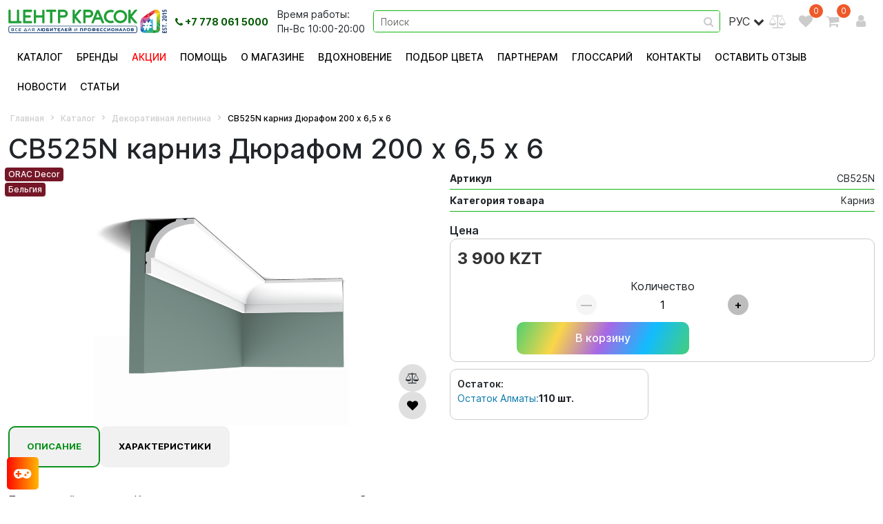

--- FILE ---
content_type: text/html; charset=UTF-8
request_url: https://centr-krasok.kz/catalog/dekorativnaya-lepnina/cb525n_karniz_dyurafom_200_kh_6_5_kh_6/
body_size: 30245
content:
<!DOCTYPE html><html xml:lang="ru" lang="ru"><head><title>Купить CB525N карниз Дюрафом 200 х 6,5 х 6</title><!-- Google Tag Manager --><!-- End Google Tag Manager --><!-- Yandex.Metrika counter --><!-- /Yandex.Metrika counter --><script type="application/ld+json">
		{
			"@context" : "https://schema.org",
			"@type" : "WebSite",
			"name" : "ᐉ Центр Красок #1 Интернет-магазин строительных красок в Алматы",
			"url" : "https://centr-krasok.kz/"
		}
	</script><!-- Meta Pixel Code --><!-- End Meta Pixel Code --><meta http-equiv="X-UA-Compatible" content="IE=edge"><meta name="viewport" content="initial-scale=1.0, maximum-scale=2.0, width=device-width"><meta name="yandex-verification" content="bcbef266ebca68f1" /><meta property="og:title" content="Центр красок #1"><meta property="og:description" content="Краски, инструменты и многое другое для любителей и профессионалов!"><meta property="og:image" content="https://centr-krasok.kz/favicon.png"><meta property="og:image:width" content="48"><meta property="og:image:height" content="48"><meta property="og:type" content="website"><meta property="og:url" content="https://centr-krasok.kz/"><!-- Google Merchant --><meta name="google-site-verification" content="wK1vHmAtYLNK75PJw3i9cv3QHCh0BSpN8JfubCEYEbg"><link rel="shortcut icon" href="/favicon.png" type="image/png"><meta http-equiv="Content-Type" content="text/html; charset=UTF-8" /><meta name="robots" content="index, follow" /><meta name="keywords" content="купить CB525N карниз Дюрафом 200 х 6,5 х 6, CB525N карниз Дюрафом 200 х 6,5 х 6 за 3 900 KZT, Duropolymer" /><meta name="description" content="У нас можно купить CB525N карниз Дюрафом 200 х 6,5 х 6 в разделе Duropolymer за 3 900 KZT" /><script data-skip-moving="true">(function(w, d, n) {var cl = "bx-core";var ht = d.documentElement;var htc = ht ? ht.className : undefined;if (htc === undefined || htc.indexOf(cl) !== -1){return;}var ua = n.userAgent;if (/(iPad;)|(iPhone;)/i.test(ua)){cl += " bx-ios";}else if (/Windows/i.test(ua)){cl += ' bx-win';}else if (/Macintosh/i.test(ua)){cl += " bx-mac";}else if (/Linux/i.test(ua) && !/Android/i.test(ua)){cl += " bx-linux";}else if (/Android/i.test(ua)){cl += " bx-android";}cl += (/(ipad|iphone|android|mobile|touch)/i.test(ua) ? " bx-touch" : " bx-no-touch");cl += w.devicePixelRatio && w.devicePixelRatio >= 2? " bx-retina": " bx-no-retina";if (/AppleWebKit/.test(ua)){cl += " bx-chrome";}else if (/Opera/.test(ua)){cl += " bx-opera";}else if (/Firefox/.test(ua)){cl += " bx-firefox";}ht.className = htc ? htc + " " + cl : cl;})(window, document, navigator);</script><link href="/bitrix/js/ui/bootstrap4/css/bootstrap.css?1674206382182028" type="text/css" rel="stylesheet"/><link href="/bitrix/js/ui/design-tokens/dist/ui.design-tokens.css?171897094526358" type="text/css" rel="stylesheet"/><link href="/bitrix/js/ui/fonts/opensans/ui.font.opensans.css?16742063822555" type="text/css" rel="stylesheet"/><link href="/bitrix/js/main/popup/dist/main.popup.bundle.css?175085435431694" type="text/css" rel="stylesheet"/><link href="/bitrix/cache/css/s9/center_krasok/page_4b868321c68f8501335c7af60c740c02/page_4b868321c68f8501335c7af60c740c02_v1.css?176976985781345" type="text/css" rel="stylesheet"/><link href="/bitrix/cache/css/s9/center_krasok/template_73074faf2dab6b1136a41f99840c34de/template_73074faf2dab6b1136a41f99840c34de_v1.css?1769768821390710" type="text/css" rel="stylesheet" data-template-style="true"/><script type="extension/settings" data-extension="currency.currency-core">{"region":"kz"}</script></head><body ><!-- Google Tag Manager (noscript) --><noscript><iframe src="https://www.googletagmanager.com/ns.html?id=GTM-PMKMQ4MD"
	height="0" width="0" style="display:none;visibility:hidden"></iframe></noscript><!-- End Google Tag Manager (noscript) --><noscript><img height="1" width="1" style="display:none"
	src="https://www.facebook.com/tr?id=1069834894022941&ev=PageView&noscript=1"
	/></noscript><noscript><div><img src="https://mc.yandex.ru/watch/95960361" style="position:absolute; left:-9999px;" alt=""></div></noscript><div id="panel"></div><!--'start_frame_cache_GydHei'--><!--'end_frame_cache_GydHei'--><div class="bx-wrapper" id="bx_eshop_wrap"><header class="header"><div class="container-fluid"><div class="header_content"><a class="header_logo" href="/"><picture><source media="(max-width:991px)" srcset="/local/templates/center_krasok/images/logo/line_logo.svg"><img src="/local/templates/center_krasok/images/logo/line_logo.svg" alt="Центр Красок#1" width="230"></picture></a><div class="header_phone"><a class="header_phone_number" href="tel:+77018775000"><i class="fa fa-phone"></i> <span>+7 778 061 5000</span></a></div><div class="header_worktime"><span class="header_worktime_title">Время работы:</span><span class="header_worktime_schedule">Пн-Вс 10:00-20:00</span></div><div class="header_language-mobile"><div class="language language-header"><div class="language-current-container"><div class="language-current">РУС</div><i class="fa fa-chevron-down"></i></div><div class="language-list-container closed"><div class="language-list"><div class="language-list-item" data-text="РУС" data-google-lang="ru">Русский</div><div class="language-list-item" data-text="ҚАЗ" data-google-lang="kk">Қазақша</div><div class="language-list-item" data-text="ENG" data-google-lang="en">English</div></div></div></div></div><div class="header_search" id="search"><form action="/catalog/"><input id="title-search-input"
				placeholder="Поиск"
				type="text"
				name="q"
				value=""
				size="40"
				maxlength="50"
				autocomplete="off"
				required><button name="s" type="submit" value="Поиск" aria-label="Search Button"><i class="fa fa-search" aria-hidden="true"></i></button></form></div><div class="header_scanner"><a class="header_scanner-link" href="/barcode-scanner/"><i class="bi bi-upc-scan"></i></a></div><ul class="header_nav"><li class="header_nav_item nav_item_home"><a href="/" class="header_nav_item_link"><svg width="20" height="20" viewBox="0 0 20 20" fill="none" xmlns="http://www.w3.org/2000/svg"><path fill-rule="evenodd" clip-rule="evenodd" d="M11.8646 15.8205V11.292H8.1354V15.8205V18H6.0494C4.35616 18 2.96257 16.6652 2.96253 14.9938V8.26369L1.7889 9.14997C1.30267 9.51688 0.604991 9.42741 0.230704 8.95074C-0.143405 8.47387 -0.0530403 7.78962 0.432965 7.42253L8.10934 1.62978C9.2221 0.790074 10.7779 0.790074 11.8907 1.62978L19.567 7.42253C20.053 7.78962 20.1434 8.47387 19.7693 8.95074C19.395 9.42741 18.6973 9.51688 18.2111 9.14997L17.0375 8.26369V14.9938C17.0374 16.6652 15.6438 18 13.9506 18H11.8646V15.8205Z" fill="black"/></svg><span>Главная</span></a></li><li class="header_nav_item nav_item_catalog"><a href="/catalog/" class="header_nav_item_link"><svg width="20" height="20" viewBox="0 0 20 20" fill="none" xmlns="http://www.w3.org/2000/svg"><path d="M6.28501 2H4.73129C2.94041 2 2 2.94042 2 4.72313V6.27687C2 8.05958 2.94041 9 4.72311 9H6.27684C8.05953 9 8.99995 8.05958 8.99995 6.27687V4.72313C9.00812 2.94042 8.06771 2 6.28501 2Z" fill="black"/><path d="M15.2769 2H13.7231C11.9404 2 11 2.94042 11 4.72313V6.27687C11 8.05958 11.9404 9 13.7231 9H15.2769C17.0596 9 18 8.05958 18 6.27687V4.72313C18 2.94042 17.0596 2 15.2769 2Z" fill="black"/><path d="M15.2769 11H13.7231C11.9404 11 11 11.9404 11 13.7231V15.2769C11 17.0596 11.9404 18 13.7231 18H15.2769C17.0596 18 18 17.0596 18 15.2769V13.7231C18 11.9404 17.0596 11 15.2769 11Z" fill="black"/><path d="M6.28501 11H4.73129C2.94041 11 2 11.9393 2 13.72V15.2719C2 17.0607 2.94041 18 4.72311 18H6.27684C8.05953 18 8.99995 17.0607 8.99995 15.28V13.7281C9.00812 11.9393 8.06771 11 6.28501 11Z" fill="black"/></svg><span>Каталог</span></a></li><li class="header_nav_item nav_item_language"><div class="language language-header"><div class="language-current-container"><div class="language-current">РУС</div><i class="fa fa-chevron-down"></i></div><div class="language-list-container closed"><div class="language-list"><div class="language-list-item" data-text="РУС" data-google-lang="ru">Русский</div><div class="language-list-item" data-text="ҚАЗ" data-google-lang="kk">Қазақша</div><div class="language-list-item" data-text="ENG" data-google-lang="en">English</div></div></div></div></li><li class="header_nav_item nav_item_compare"><a class="header_nav_item_link" href="/catalog/compare.php?action=#ACTION_CODE#" aria-label="Compare Icon"><i class="fa fa-balance-scale" aria-hidden="true"></i></a></li><li class="header_nav_item nav_item_wishcount"><a class="header_nav_item_link" href="/favourites/" aria-label="Favourites Icon"><i class="fa fa-heart"></i></a><span class="header_nav_item_link_count" id="wishcount">0</span></li><li class="header_nav_item nav_item_basket"><div id="bx_basketFKauiI" class="small_basket bx-basket bx-opener"><!--'start_frame_cache_bx_basketFKauiI'--><a class="header_nav_item_link" href="/personal/cart/"><i class="fa fa-shopping-cart"></i><span class="header_nav_item_link_count basket-count">0</span><span>Корзина</span></a><!--'end_frame_cache_bx_basketFKauiI'--></div>						</li><li class="header_nav_item nav_item_profile"><a class="header_nav_item_link" href="/auth/" aria-label="Personal Icon"><i class="fa fa-user" aria-hidden="true"></i><span>Профиль</span></a></li></ul></div></div><!--'start_frame_cache_LkGdQn'--><button class="header_catalog_menu_opener" title="Меню"><span></span><span></span><span></span></button><div id="city-popup" style="display: none;" class="city-popup-overlay"><div class="city-popup"><div class="city-popup-text">Ваш город Алматы?</div><div class="city-popup-buttons"><button id="confirm-city" class="popup-btn">Да</button><button id="change-city" class="popup-btn">Нет, выбрать другой</button></div></div></div><nav class="header_catalog_menu"><div class="city-selector-wrap"><label for="city">Выберите город:</label><div class="city-selector" id="city-selector"><span class="selected-city" id="selected-city">не выбран</span><div class="city-list" id="city-list"><input type="text" id="city-search" placeholder="Поиск города..."><ul id="city-options"><li class="city-option" data-city="Актау">Актау</li><li class="city-option" data-city="Актобе">Актобе</li><li class="city-option" data-city="Алматы">Алматы</li><li class="city-option" data-city="Астана">Астана</li><li class="city-option" data-city="Атырау">Атырау</li><li class="city-option" data-city="Жанаозен">Жанаозен</li><li class="city-option" data-city="Жезказган">Жезказган</li><li class="city-option" data-city="Караганды">Караганды</li><li class="city-option" data-city="Кокшетау">Кокшетау</li><li class="city-option" data-city="Конаев">Конаев</li><li class="city-option" data-city="Костанай">Костанай</li><li class="city-option" data-city="Кызылорда">Кызылорда</li><li class="city-option" data-city="Павлодар">Павлодар</li><li class="city-option" data-city="Петропавловск">Петропавловск</li><li class="city-option" data-city="Семей">Семей</li><li class="city-option" data-city="Талдыкорган">Талдыкорган</li><li class="city-option" data-city="Тараз">Тараз</li><li class="city-option" data-city="Туркестан">Туркестан</li><li class="city-option" data-city="Темиртау">Темиртау</li><li class="city-option" data-city="Уральск">Уральск</li><li class="city-option" data-city="Усть-Каменогорск">Усть-Каменогорск</li><li class="city-option" data-city="Шымкент">Шымкент</li><li class="city-option" data-city="Экибастуз">Экибастуз</li></ul></div></div></div><ul class="header_catalog_menu_lvl_1_list"><li class="header_catalog_menu_lvl_1_item"><a href="/catalog/" class="header_catalog_menu_lvl_1_link">Каталог</a><button type="button" class="header_catalog_menu_lvl_2_opener js-mobile-menu-lvl2-toggle"><i class="fa fa-chevron-down"></i></button><ul class="header_catalog_menu_lvl_2_list"><li class="header_catalog_menu_lvl_2_item"><a href="/catalog/antiseptiki-i-propitki/" class="header_catalog_menu_lvl_2_link">Антисептики и пропитки</a><ul class="header_catalog_menu_lvl_3_list"><li class="header_catalog_menu_lvl_3_item"><a href="/catalog/vlagozashchitnye_propitki/" class="header_catalog_menu_lvl_3_link">Влагозащитные пропитки</a></li></ul></li><li class="header_catalog_menu_lvl_2_item"><a href="/catalog/gruntovka/" class="header_catalog_menu_lvl_2_link">Грунтовка</a><ul class="header_catalog_menu_lvl_3_list"><li class="header_catalog_menu_lvl_3_item"><a href="/catalog/grunt_kraska/" class="header_catalog_menu_lvl_3_link">Грунт краска</a></li><li class="header_catalog_menu_lvl_3_item"><a href="/catalog/grunty_oikos/" class="header_catalog_menu_lvl_3_link">Грунты oikos</a></li><li class="header_catalog_menu_lvl_3_item"><a href="/catalog/dlya_mineralnykh_poverkhnostey/" class="header_catalog_menu_lvl_3_link">Для минеральных поверхностей</a></li><li class="header_catalog_menu_lvl_3_item"><a href="/catalog/dlya_slozhnykh_poverkhnostey/" class="header_catalog_menu_lvl_3_link">Для сложных поверхностей</a></li><li class="header_catalog_menu_lvl_3_item"><a href="/catalog/interernaya_gruntovka/" class="header_catalog_menu_lvl_3_link">Интерьерная грунтовка</a></li><li class="header_catalog_menu_lvl_3_item"><a href="/catalog/universalnye_1/" class="header_catalog_menu_lvl_3_link">Универсальные</a></li><li class="header_catalog_menu_lvl_3_item"><a href="/catalog/fasadnye_1/" class="header_catalog_menu_lvl_3_link">Фасадные</a></li></ul></li><li class="header_catalog_menu_lvl_2_item header_catalog_menu_lvl_2_item_selected"><a href="/catalog/dekorativnaya-lepnina/" class="header_catalog_menu_lvl_2_link">Декоративная лепнина</a></li><li class="header_catalog_menu_lvl_2_item"><a href="/catalog/zashchitnye-sostavy-center/" class="header_catalog_menu_lvl_2_link">Защитные составы</a><ul class="header_catalog_menu_lvl_3_list"><li class="header_catalog_menu_lvl_3_item"><a href="/catalog/vosk_1/" class="header_catalog_menu_lvl_3_link">Воск</a></li><li class="header_catalog_menu_lvl_3_item"><a href="/catalog/dobavki_1/" class="header_catalog_menu_lvl_3_link">Добавки</a></li><li class="header_catalog_menu_lvl_3_item"><a href="/catalog/lessiruyushchee_pokrytie/" class="header_catalog_menu_lvl_3_link">Лессирующее покрытие</a></li></ul></li><li class="header_catalog_menu_lvl_2_item"><a href="/catalog/interiernye-kraski/" class="header_catalog_menu_lvl_2_link">Интерьерные краски</a><ul class="header_catalog_menu_lvl_3_list"><li class="header_catalog_menu_lvl_3_item"><a href="/catalog/vodoemulsionnye_kraski_dlya_vnutrennikh_rabot_bazy_pod_kolerovku/" class="header_catalog_menu_lvl_3_link">Водоэмульсионные краски для внутренних работ (базы под колеровку)</a></li><li class="header_catalog_menu_lvl_3_item"><a href="/catalog/vodoemulsionnye_kraski_dlya_vnutrennikh_rabot_belye/" class="header_catalog_menu_lvl_3_link">Водоэмульсионные краски для внутренних работ (белые)</a></li><li class="header_catalog_menu_lvl_3_item"><a href="/catalog/dlya_gostinykh_i_ofisov/" class="header_catalog_menu_lvl_3_link">Для гостиных и офисов</a></li><li class="header_catalog_menu_lvl_3_item"><a href="/catalog/dlya_detskoy/" class="header_catalog_menu_lvl_3_link">Для детской</a></li><li class="header_catalog_menu_lvl_3_item"><a href="/catalog/dlya_kukhni_i_vannoy/" class="header_catalog_menu_lvl_3_link">Для кухни и ванной</a></li><li class="header_catalog_menu_lvl_3_item"><a href="/catalog/interernye_1/" class="header_catalog_menu_lvl_3_link">Интерьерные</a></li><li class="header_catalog_menu_lvl_3_item"><a href="/catalog/kraska_dulux_bc/" class="header_catalog_menu_lvl_3_link">Краска Dulux BC</a></li><li class="header_catalog_menu_lvl_3_item"><a href="/catalog/kraska_dulux_bw/" class="header_catalog_menu_lvl_3_link">Краска Dulux BW</a></li></ul></li><li class="header_catalog_menu_lvl_2_item"><a href="/catalog/klei-i-germetiki/" class="header_catalog_menu_lvl_2_link">Клеи и герметики</a><ul class="header_catalog_menu_lvl_3_list"><li class="header_catalog_menu_lvl_3_item"><a href="/catalog/kley_oboynyy/" class="header_catalog_menu_lvl_3_link">Клей обойный</a></li><li class="header_catalog_menu_lvl_3_item"><a href="/catalog/seriya_home/" class="header_catalog_menu_lvl_3_link">СЕРИЯ HOME</a></li></ul></li><li class="header_catalog_menu_lvl_2_item"><a href="/catalog/kraski-po-derevu/" class="header_catalog_menu_lvl_2_link">Краски по дереву</a><ul class="header_catalog_menu_lvl_3_list"><li class="header_catalog_menu_lvl_3_item"><a href="/catalog/dlya_mebeli_i_dereva/" class="header_catalog_menu_lvl_3_link">Для мебели и дерева</a></li><li class="header_catalog_menu_lvl_3_item"><a href="/catalog/dlya_okon_i_dverey/" class="header_catalog_menu_lvl_3_link">Для окон и дверей</a></li><li class="header_catalog_menu_lvl_3_item"><a href="/catalog/dlya_pola_i_lestnits/" class="header_catalog_menu_lvl_3_link">Для пола и лестниц</a></li></ul></li><li class="header_catalog_menu_lvl_2_item"><a href="/catalog/kraski-po-metallu/" class="header_catalog_menu_lvl_2_link">Краски по металлу</a><ul class="header_catalog_menu_lvl_3_list"><li class="header_catalog_menu_lvl_3_item"><a href="/catalog/gladkaya_kraska_2/" class="header_catalog_menu_lvl_3_link">Гладкая краска</a></li><li class="header_catalog_menu_lvl_3_item"><a href="/catalog/polumatovaya_kraska_2/" class="header_catalog_menu_lvl_3_link">Интерьерная полуматовая краска по металлу</a></li><li class="header_catalog_menu_lvl_3_item"><a href="/catalog/molotkovaya_kraska_2/" class="header_catalog_menu_lvl_3_link">Молотковая краска по металлу</a></li></ul></li><li class="header_catalog_menu_lvl_2_item"><a href="/catalog/kraski-universalnye/" class="header_catalog_menu_lvl_2_link">Краски универсальные</a><ul class="header_catalog_menu_lvl_3_list"><li class="header_catalog_menu_lvl_3_item"><a href="/catalog/alkidnye_emali/" class="header_catalog_menu_lvl_3_link">Алкидные эмали</a></li><li class="header_catalog_menu_lvl_3_item"><a href="/catalog/dekorativnye_kraski/" class="header_catalog_menu_lvl_3_link">Декоративные краски</a></li><li class="header_catalog_menu_lvl_3_item"><a href="/catalog/dlya_sten_i_potolkov/" class="header_catalog_menu_lvl_3_link">Для стен и потолков</a></li></ul></li><li class="header_catalog_menu_lvl_2_item"><a href="/catalog/kraski-universalnye-aerozolnye/" class="header_catalog_menu_lvl_2_link">Краски универсальные аэрозольные</a><ul class="header_catalog_menu_lvl_3_list"><li class="header_catalog_menu_lvl_3_item"><a href="/catalog/spetsialnye_remontnye/" class="header_catalog_menu_lvl_3_link">Специальные ремонтные</a></li><li class="header_catalog_menu_lvl_3_item"><a href="/catalog/emal_termostoykaya/" class="header_catalog_menu_lvl_3_link">Эмаль термостойкая</a></li><li class="header_catalog_menu_lvl_3_item"><a href="/catalog/emal_universalnaya_metallik_2/" class="header_catalog_menu_lvl_3_link">Эмаль универсальная металлик</a></li></ul></li><li class="header_catalog_menu_lvl_2_item"><a href="/catalog/kraskopult/" class="header_catalog_menu_lvl_2_link">Краскопульт</a><ul class="header_catalog_menu_lvl_3_list"><li class="header_catalog_menu_lvl_3_item"><a href="/catalog/v_dopolnenie/" class="header_catalog_menu_lvl_3_link">В дополнение</a></li><li class="header_catalog_menu_lvl_3_item"><a href="/catalog/kraskopult_ruchnoy/" class="header_catalog_menu_lvl_3_link">Краскопульт ручной</a></li><li class="header_catalog_menu_lvl_3_item"><a href="/catalog/kraskopult_elektricheskiy/" class="header_catalog_menu_lvl_3_link">Краскопульт электрический</a></li><li class="header_catalog_menu_lvl_3_item"><a href="/catalog/raspylitel_1/" class="header_catalog_menu_lvl_3_link">Распылитель</a></li><li class="header_catalog_menu_lvl_3_item"><a href="/catalog/termofen_1/" class="header_catalog_menu_lvl_3_link">Термофен</a></li></ul></li><li class="header_catalog_menu_lvl_2_item"><a href="/catalog/laki-i-masla/" class="header_catalog_menu_lvl_2_link">Лаки и масла</a><ul class="header_catalog_menu_lvl_3_list"><li class="header_catalog_menu_lvl_3_item"><a href="/catalog/vodnye_laki/" class="header_catalog_menu_lvl_3_link">Водные лаки</a></li><li class="header_catalog_menu_lvl_3_item"><a href="/catalog/laki_dlya_polov/" class="header_catalog_menu_lvl_3_link">Лаки для полов</a></li><li class="header_catalog_menu_lvl_3_item"><a href="/catalog/laki_dlya_sten_i_potolkov/" class="header_catalog_menu_lvl_3_link">Лаки для стен и потолков</a></li><li class="header_catalog_menu_lvl_3_item"><a href="/catalog/laki_i_propitki_dlya_drevesiny/" class="header_catalog_menu_lvl_3_link">Лаки и пропитки для древесины</a></li><li class="header_catalog_menu_lvl_3_item"><a href="/catalog/universalnye_laki_i_masla/" class="header_catalog_menu_lvl_3_link">Универсальные лаки и масла</a></li></ul></li><li class="header_catalog_menu_lvl_2_item"><a href="/catalog/mshi/" class="header_catalog_menu_lvl_2_link">Малярные инструменты</a><ul class="header_catalog_menu_lvl_3_list"><li class="header_catalog_menu_lvl_3_item"><a href="/catalog/bumaga_nazhdachnaya_1/" class="header_catalog_menu_lvl_3_link">Бумага наждачная</a></li><li class="header_catalog_menu_lvl_3_item"><a href="/catalog/valiki_i_roliki_2/" class="header_catalog_menu_lvl_3_link">Валики, ролики, ручки, рукоятки</a></li><li class="header_catalog_menu_lvl_3_item"><a href="/catalog/vedra/" class="header_catalog_menu_lvl_3_link">Ведра</a></li><li class="header_catalog_menu_lvl_3_item"><a href="/catalog/zashchitnye_sredstva_1/" class="header_catalog_menu_lvl_3_link">Защитные средства при производстве строительных работ</a></li><li class="header_catalog_menu_lvl_3_item"><a href="/catalog/izolenta_i_skotch/" class="header_catalog_menu_lvl_3_link">Изолента и скотч</a></li><li class="header_catalog_menu_lvl_3_item"><a href="/catalog/kelma_shpatel_2/" class="header_catalog_menu_lvl_3_link">Кельма (шпатель)</a></li><li class="header_catalog_menu_lvl_3_item"><a href="/catalog/kisti_i_gubki/" class="header_catalog_menu_lvl_3_link">Кисти и губки</a></li><li class="header_catalog_menu_lvl_3_item"><a href="/catalog/lenty_malyarnye/" class="header_catalog_menu_lvl_3_link">Ленты малярные</a></li><li class="header_catalog_menu_lvl_3_item"><a href="/catalog/nabory_dlya_malyarnykh_rabot/" class="header_catalog_menu_lvl_3_link">Наборы для малярных работ</a></li><li class="header_catalog_menu_lvl_3_item"><a href="/catalog/rezhushchie_instrumenty/" class="header_catalog_menu_lvl_3_link">Режущие инструменты</a></li></ul></li><li class="header_catalog_menu_lvl_2_item"><a href="/catalog/montazhnye_peny/" class="header_catalog_menu_lvl_2_link">Монтажные пены</a></li><li class="header_catalog_menu_lvl_2_item"><a href="/catalog/oboi-center/" class="header_catalog_menu_lvl_2_link">Обои под покраску</a><ul class="header_catalog_menu_lvl_3_list"><li class="header_catalog_menu_lvl_3_item"><a href="/catalog/patent_decor/" class="header_catalog_menu_lvl_3_link">Новый стиль  обоев под покраску Patent decor</a></li><li class="header_catalog_menu_lvl_3_item"><a href="/catalog/bezfakturnye_pod_pokrasku/" class="header_catalog_menu_lvl_3_link">Обои безфактурные под покраску</a></li></ul></li><li class="header_catalog_menu_lvl_2_item"><a href="/catalog/rastvoriteli-i-ochistiteli/" class="header_catalog_menu_lvl_2_link">Растворители и очистители</a><ul class="header_catalog_menu_lvl_3_list"><li class="header_catalog_menu_lvl_3_item"><a href="/catalog/rastvoriteli_i_sredstva_dlya_ochistki/" class="header_catalog_menu_lvl_3_link">Растворители и средства для очистки</a></li></ul></li><li class="header_catalog_menu_lvl_2_item"><a href="/catalog/fakturnye-kraski/" class="header_catalog_menu_lvl_2_link">Фактурные краски</a><ul class="header_catalog_menu_lvl_3_list"><li class="header_catalog_menu_lvl_3_item"><a href="/catalog/dekorativnoe_pokrytie_dlya_sten/" class="header_catalog_menu_lvl_3_link">Декоративное покрытие для стен</a></li></ul></li><li class="header_catalog_menu_lvl_2_item"><a href="/catalog/fasadnye-kraski/" class="header_catalog_menu_lvl_2_link">Фасадные краски</a></li><li class="header_catalog_menu_lvl_2_item"><a href="/catalog/shpatlevki/" class="header_catalog_menu_lvl_2_link">Шпатлевки</a><ul class="header_catalog_menu_lvl_3_list"><li class="header_catalog_menu_lvl_3_item"><a href="/catalog/finishnye_1/" class="header_catalog_menu_lvl_3_link">Финишные</a></li></ul></li><li class="header_catalog_menu_lvl_2_item"><a href="/catalog/shtukaturki/" class="header_catalog_menu_lvl_2_link">Штукатурки</a><ul class="header_catalog_menu_lvl_3_list"><li class="header_catalog_menu_lvl_3_item"><a href="/catalog/shtukaturki_dekorativnye/" class="header_catalog_menu_lvl_3_link">Штукатурки декоративные</a></li></ul></li></ul></li><li class="header_catalog_menu_lvl_1_item"><a href="/brands/" class="header_catalog_menu_lvl_1_link">Бренды</a></li><li class="header_catalog_menu_lvl_1_item"><a href="/promotions/" class="header_catalog_menu_lvl_1_link">Акции</a></li><li class="header_catalog_menu_lvl_1_item"><a href="/about/howto/" class="header_catalog_menu_lvl_1_link">Помощь</a></li><li class="header_catalog_menu_lvl_1_item"><a href="/about/" class="header_catalog_menu_lvl_1_link">О магазине</a></li><li class="header_catalog_menu_lvl_1_item"><a href="/colors/red/" class="header_catalog_menu_lvl_1_link">Вдохновение</a><button type="button" class="header_catalog_menu_lvl_2_opener js-mobile-menu-lvl2-toggle"><i class="fa fa-chevron-down"></i></button><ul class="header_catalog_menu_lvl_2_list"><li class="header_catalog_menu_lvl_2_item"><a href="/colors/psychotype/" class="header_catalog_menu_lvl_2_link">Цвета по психотипу</a></li></ul></li><li class="header_catalog_menu_lvl_1_item"><a href="/tinting/" class="header_catalog_menu_lvl_1_link">Подбор цвета</a></li><li class="header_catalog_menu_lvl_1_item"><a href="/partners/" class="header_catalog_menu_lvl_1_link">Партнерам</a><button type="button" class="header_catalog_menu_lvl_2_opener js-mobile-menu-lvl2-toggle"><i class="fa fa-chevron-down"></i></button><ul class="header_catalog_menu_lvl_2_list"><li class="header_catalog_menu_lvl_2_item"><a href="/designers/" class="header_catalog_menu_lvl_2_link">Дизайнерам</a></li><li class="header_catalog_menu_lvl_2_item"><a href="/for_builders/" class="header_catalog_menu_lvl_2_link">Строителям</a></li></ul></li><li class="header_catalog_menu_lvl_1_item"><a href="/useful/" class="header_catalog_menu_lvl_1_link">Глоссарий</a></li><li class="header_catalog_menu_lvl_1_item"><a href="/about/contacts/" class="header_catalog_menu_lvl_1_link">Контакты</a></li><li class="header_catalog_menu_lvl_1_item"><a href="/feedbacks/" class="header_catalog_menu_lvl_1_link">Оставить отзыв</a></li><li class="header_catalog_menu_lvl_1_item"><a href="/news/" class="header_catalog_menu_lvl_1_link">Новости</a></li><li class="header_catalog_menu_lvl_1_item"><a href="/articles/" class="header_catalog_menu_lvl_1_link">Статьи</a></li></ul><div class="header_catalog_menu-scanner"><a class="header_catalog_menu-scanner-link" href="/barcode-scanner/"><i class="bi bi-upc-scan"></i> Сканер штрихкода</a></div></nav><!--'end_frame_cache_LkGdQn'--></header><div class="bx-breadcrumb" itemprop="http://schema.org/breadcrumb" itemscope itemtype="http://schema.org/BreadcrumbList"><div class="bx-breadcrumb-item" id="bx_breadcrumb_0" itemprop="itemListElement" itemscope itemtype="http://schema.org/ListItem"><a class="bx-breadcrumb-item-link" href="/" title="Главная" itemprop="item"><span class="bx-breadcrumb-item-text" itemprop="name">Главная</span></a><meta itemprop="position" content="1" /></div><i class="bx-breadcrumb-item-angle fa fa-angle-right"></i><div class="bx-breadcrumb-item" id="bx_breadcrumb_1" itemprop="itemListElement" itemscope itemtype="http://schema.org/ListItem"><a class="bx-breadcrumb-item-link" href="/catalog/" title="Каталог" itemprop="item"><span class="bx-breadcrumb-item-text" itemprop="name">Каталог</span></a><meta itemprop="position" content="2" /></div><i class="bx-breadcrumb-item-angle fa fa-angle-right"></i><div class="bx-breadcrumb-item" id="bx_breadcrumb_2" itemprop="itemListElement" itemscope itemtype="http://schema.org/ListItem"><a class="bx-breadcrumb-item-link" href="/catalog/dekorativnaya-lepnina/" title="Декоративная лепнина" itemprop="item"><span class="bx-breadcrumb-item-text" itemprop="name">Декоративная лепнина</span></a><meta itemprop="position" content="3" /></div><i class="bx-breadcrumb-item-angle fa fa-angle-right"></i><div class="bx-breadcrumb-item"><span class="bx-breadcrumb-item-text">CB525N карниз Дюрафом 200 х 6,5 х 6</span></div></div><div class="workarea"><div class="b-page_newyear mobile-newyear"></div><div class="container-fluid bx-content-section"><div class="row"><div class='col-xs-12'><div id="compareList9J9wbd" class="bx_catalog-compare-list fix bottom left " style="display: none;"><!--'start_frame_cache_compareList9J9wbd'--><!--'end_frame_cache_compareList9J9wbd'--></div><div class="detail_item" id="bx_117848907_1423221" itemtype="http://schema.org/Product" itemscope><h1 class="detail_item_title">CB525N карниз Дюрафом 200 х 6,5 х 6</h1><div class="row"><div class="col-lg-6"><div class="product-item-detail-slider-container" id="bx_117848907_1423221_big_slider"><span class="product-item-detail-slider-close" data-entity="close-popup"></span><div class="row"><div class="order-1 order-lg-2 col-lg-12"><div class="product-item-detail-slider-block" data-entity="images-slider-block"><span class="product-item-detail-slider-left" data-entity="slider-control-left" style="display: none;"></span><span class="product-item-detail-slider-right" data-entity="slider-control-right" style="display: none;"></span><div class="detail-item-labels product-item-label-big detail-item-label-top detail-item-label-left" id="bx_117848907_1423221_sticker"><div class="detail-item-label hidden-xs">
											ORAC Decor										</div><div class="detail-item-label hidden-xs">
											Бельгия										</div></div><div class="product-item-detail-slider-images-container" data-entity="images-container"><div class="product-item-detail-slider-image active" data-entity="image" data-id="36761218"><img src="/upload/iblock/939/2klso6lt0lme2v106lknz7d3o3y9227m/cb525n_karniz_dyurafom_200_kh_6_5_kh_6.png" alt="CB525N карниз Дюрафом 200 х 6,5 х 6" title="Купить CB525N карниз Дюрафом 200 х 6,5 х 6" itemprop="image"></div></div></div><div class="detail_item_compare_fav_2"><label class="detail_item_compare" id="bx_117848907_1423221_compare_link"><input type="checkbox" class="detail_item_compare_checkbox" data-entity="compare-checkbox"><span data-entity="compare-title"><i class="fa fa-balance-scale"></i></span></label><button type="button" data-product-id="1423221" class="detail_item_fav_btn js-add-item-to-wishlist"><i class="fa fa-heart"></i></button></div></div></div></div></div><div class="col-lg-6"><div class="row detail_right"><div class="col-lg-12 detail_item_right"><ul class="detail_item_props"><li><strong>Артикул</strong><span>
																	CB525N																</span></li><li><strong>Категория товара</strong><span>
																	Карниз																</span></li></ul><div class="detail_item_amount detail_item_amount_mobile"><div class="detail_item_amount_store"><span>Остаток Алматы:</span><span>110 шт.</span></div></div><div class="detail_item_pay_block-title">Цена</div><div class="detail_item_pay_block"><div class="detail_item_prices_quantities"><div class="detail_item_price"><strong class="detail_item_price_current" id="bx_117848907_1423221_price">3 900 KZT</strong></div><div class="detail_item_quantity" data-entity="quantity-block"><div class="detail_item_quantity_title">Количество</div><div class="detail_item_quantity_block"><button type="button" class="detail_item_quantity_control quantity_minus" id="bx_117848907_1423221_quant_down">—</button><input class="detail_item_quantity_input" id="bx_117848907_1423221_quantity" type="number" value="1"><button type="button" class="detail_item_quantity_control quantity_plus" id="bx_117848907_1423221_quant_up">+</button></div><span class="detail_item_quantity_decription" id="bx_117848907_1423221_price_total"></span></div></div><div class="detail_item_buttons"><div data-entity="main-button-container" class="detail_item_buttons-container"><div id="bx_117848907_1423221_basket_actions" style="display: ;"><button class="detail_item_buy_btn" id="bx_117848907_1423221_add_basket_link">
														В корзину													</button><button class="btn btn-primary one-click-buy">Купить в 1 клик</button></div></div><div class="ks-widget-wrap"><div class="ks-widget"
										 data-template="button"
										 data-merchant-sku="CB525N"
										 data-merchant-code="Masterskayacveta"
										 data-city="750000000"
										></div></div><div id="bx_117848907_1423221_not_avail" style="display: none;"><a class="btn btn-primary product-item-detail-buy-button" href="jav * ascript:void(0)" rel="nofollow">Нет в наличии</a></div></div></div></div></div><div class="row"><div class="col-lg-12 detail_item_right_container no-mobile"><div class="detail_item_amount"><div class="detail_item_amount_title">Остаток:</div><div class="detail_item_amount_store"><span>Остаток Алматы:</span><strong>110 шт.</strong></div></div></div></div></div></div><div class="row"><div class="col"><div class="row" id="bx_117848907_1423221_tabs"><div class="col"><div class="product-item-detail-tabs-container"><ul class="product-item-detail-tabs-list"><li class="product-item-detail-tab active" data-entity="tab" data-value="description"><a href="jav * ascript:void(0);" class="product-item-detail-tab-link"><span>Описание</span></a></li><li class="product-item-detail-tab" data-entity="tab" data-value="properties"><a href="jav * ascript:void(0);" class="product-item-detail-tab-link"><span>Характеристики</span></a></li></ul></div></div></div><div class="row" id="bx_117848907_1423221_tab_containers"><div class="col"><div class="detail_item_tab_content active detail_item_tab_content_detail_text"
							data-entity="tab-container"
							data-value="description"
							itemprop="description" id="bx_117848907_1423221_description"><div class="detail_text_inner">
							Потолочный плинтус - Карниз среднего размера с простым изгибом.							</div><div class="tab_content_detail_text_open">
								Полное описание <i class="fa fa-angle-down" aria-hidden="true"></i></div></div><div class="detail_item_tab_content" data-entity="tab-container" data-value="properties"><div class="row"><div class="col-lg-10"><ul class="detail_item_props"><li><strong>Артикул</strong><span>
														CB525N													</span></li><li><strong>Категория товара</strong><span>
														Карниз													</span></li><li><strong>Габариты без упаковки (ДxШxВ)</strong><span>
														200 х 6 х 6,5 см													</span></li></ul></div><div class="col-lg-2"></div></div></div></div></div></div></div><div class="detail_item_videos"><strong>Видео товара</strong><div class="detail_item_videos_list"><iframe width="560" height="315" src="https://www.youtube.com/embed/aB6tEEbtups?si=PWaDc4LMJBX59ihe" title="YouTube video player" frameborder="0" allow="accelerometer; autoplay; clipboard-write; encrypted-media; gyroscope; picture-in-picture; web-share" allowfullscreen></iframe>						<iframe width="560" height="315" src="https://www.youtube.com/embed/CxdPy9rtooY?si=l6m4s2YQuKZEb21u" title="YouTube video player" frameborder="0" allow="accelerometer; autoplay; clipboard-write; encrypted-media; gyroscope; picture-in-picture; web-share" allowfullscreen></iframe>					</div></div><!--Top tabs--><div class="pt-2 pb-0 product-item-detail-tabs-container-fixed d-none d-md-block" id="bx_117848907_1423221_tabs_panel"><ul class="product-item-detail-tabs-list"><li class="product-item-detail-tab active" data-entity="tab" data-value="properties"><a href="jav * ascript:void(0);" class="product-item-detail-tab-link"><span>Характеристики</span></a></li><li class="product-item-detail-tab" data-entity="tab" data-value="description"><a href="jav * ascript:void(0);" class="product-item-detail-tab-link"><span>Описание</span></a></li></ul></div><meta itemprop="name" content="CB525N карниз Дюрафом 200 х 6,5 х 6"><meta itemprop="category" content="Декоративная лепнина"><meta itemprop="id" content="1423221"><span itemprop="offers" itemtype="http://schema.org/Offer" itemscope><meta itemprop="price" content="3900"><meta itemprop="priceCurrency" content="KZT"><link itemprop="availability" href="http://schema.org/InStock"></span></div><div id="oneClickModalOverlay"></div><div id="oneClickModal"><h2>Купить в 1 клик</h2><form id="oneClickForm"><input type="hidden" name="product_id" value="1423221"><input type="hidden" name="product_name" value="CB525N карниз Дюрафом 200 х 6,5 х 6"><input type="hidden" name="product_url" value="/catalog/duropolymer/cb525n_karniz_dyurafom_200_kh_6_5_kh_6/"><input type="text" name="name" placeholder="Ваше имя" required><input type="text" name="phone" placeholder="Ваш телефон" required><button type="submit">Отправить</button></form></div><div class="row"><div class="col-xs-12" data-entity="parent-container"><div class="catalog-block-header" data-entity="header" data-showed="false" style="">
							С этим товаром покупают
						</div><p><font class="errortext">Раздел не найден</font></p>					</div></div><div class='row'><div class='col-xs-12' data-entity="parent-container"><div class="catalog-block-header" data-entity="header" data-showed="false" style="display: none; opacity: 0;">
								Популярные в разделе							</div><div class="row"> 	<div class="col catalog-section-container"><div class="catalog-section-count"><div class="catalog-section-count-title">Найдено</div><div class="catalog-section-count-products"> товаров</div></div><div data-entity="container-KEdkRN"><!-- items-container --><div class="row detail-slider-js" data-entity="items-row"><div class="col-6 col-md-3"><div class="product-item-container" id="bx_1970176138_1423194_f5e07bd0ab70548a3db9e6f096af74cd" data-entity="item"><div class="product-item"><a class="product-item-image-wrapper" href="/catalog/3d-stenovye-modeli/wx205_orac_stenovaya_panel_200_x_25_x_1_3/" data-entity="image-wrapper"><span class="product-item-image-slider-slide-container slide" id="bx_1970176138_1423194_f5e07bd0ab70548a3db9e6f096af74cd_pict_slider"
                        data-slider-interval="3000" data-slider-wrap="true"><span class="product-item-image-slide item active" style="background-image: url('/upload/iblock/adb/jlh5z31k27ebxvlo9c01xcnycd4w9gx1/wx205_orac_stenovaya_panel_200_x_25_x_1_3.png');"></span><span class="product-item-image-slide item " style="background-image: url('/upload/iblock/f96/74g8zbp9mtzyrj6hpz04a0mq1p11xu4e/wx205_decorative_element_wx205_decorative_element_image_2_wx205_big_3d.png');"></span><span class="product-item-image-slide item " style="background-image: url('/upload/iblock/c8c/a61co1y5xzpzzx411htvz6p11i2vexs0/wx205_decorative_element_wx205_decorative_element_image_3_wx205ab_primedside.png');"></span></span><span class="product-item-image-original" id="bx_1970176138_1423194_f5e07bd0ab70548a3db9e6f096af74cd_pict" style="background-image: url('/upload/iblock/e9b/s5ifcg539j472317f9nq2mc0vcxufrsc/wx205_orac_stenovaya_panel_200_x_25_x_1_3.png'); display: none;"></span><span class="product-item-image-alternative" id="bx_1970176138_1423194_f5e07bd0ab70548a3db9e6f096af74cd_secondpict" style="background-image: url('/upload/iblock/adb/jlh5z31k27ebxvlo9c01xcnycd4w9gx1/wx205_orac_stenovaya_panel_200_x_25_x_1_3.png'); display: none;"></span><div class="card_item_label" id="bx_1970176138_1423194_f5e07bd0ab70548a3db9e6f096af74cd_sticker"><span class=" card_item_label_no_mobile">
                            ORAC Decor                        </span><span class=" card_item_label_no_mobile">
                            Бельгия                        </span></div><span class="product-item-image-slider-control-container" id="bx_1970176138_1423194_f5e07bd0ab70548a3db9e6f096af74cd_pict_slider_indicator"
            ><span class="product-item-image-slider-control active" data-go-to="0"></span><span class="product-item-image-slider-control" data-go-to="1"></span><span class="product-item-image-slider-control" data-go-to="2"></span></span><span class="product-item-image-slider-progress-bar-container"><span class="product-item-image-slider-progress-bar" id="bx_1970176138_1423194_f5e07bd0ab70548a3db9e6f096af74cd_pict_slider_progress_bar" style="width: 0;"></span></span></a><h3 class="card_item_title"><a href="/catalog/3d-stenovye-modeli/wx205_orac_stenovaya_panel_200_x_25_x_1_3/">WX205 ORAC Стеновая панель 200 x 25 x 1,3</a></h3><div class="card-item-stores-amount"><div class="card-item-stores-amount-store"><span class="amount-store-name">Остаток Алматы:</span> <span>88 шт</span></div></div><div class="product-item-info-container product-item-hidden order-3" data-entity="quantity-block"><div class="product-item-amount"><div class="product-item-amount-field-container"><button type="button" class="card_item_quantity_btn" id="bx_1970176138_1423194_f5e07bd0ab70548a3db9e6f096af74cd_quant_down">-</button><div class="product-item-amount-field-block"><input class="product-item-amount-field" id="bx_1970176138_1423194_f5e07bd0ab70548a3db9e6f096af74cd_quantity" type="number" name="quantity" value="1"><span class="product-item-amount-description-container"><span id="bx_1970176138_1423194_f5e07bd0ab70548a3db9e6f096af74cd_quant_measure">шт</span>&nbsp;
											<span id="bx_1970176138_1423194_f5e07bd0ab70548a3db9e6f096af74cd_price_total"></span></span></div><button type="button" class="card_item_quantity_btn" id="bx_1970176138_1423194_f5e07bd0ab70548a3db9e6f096af74cd_quant_up">+</button></div></div></div><div class="product-item-info-container product-item-hidden order-2" data-entity="props-block"><ul class="card_item_properties"><li class="card_item_property"><span class="card_item_property_name d-none d-sm-block">
											Артикул										</span><span class="card_item_property_value d-none d-sm-block">
											WX205										</span></li></ul></div><div class="product-item-info-container product-item-price-container order-1" data-entity="price-block"><strong class="card_item_price_current" id="bx_1970176138_1423194_f5e07bd0ab70548a3db9e6f096af74cd_price">
							23 000 KZT						</strong></div><div class="product-item-info-container product-item-hidden order-4" data-entity="buttons-block"><div class="product-item-button-container" id="bx_1970176138_1423194_f5e07bd0ab70548a3db9e6f096af74cd_basket_actions"><button class="card_item_buy_btn" id="bx_1970176138_1423194_f5e07bd0ab70548a3db9e6f096af74cd_buy_link">
										В корзину									</button></div></div><div class="card_item_bottom"><label class="card_item_compare" id="bx_1970176138_1423194_f5e07bd0ab70548a3db9e6f096af74cd_compare_link"><input type="checkbox" data-entity="compare-checkbox"><span data-entity="compare-title"><i class="fa fa-balance-scale"></i></span></label><button type="button"
			class="card_item_fav_btn js-add-item-to-wishlist"
			data-product-id="1423194"><i class="fa fa-heart"></i></button></div></div>		</div></div><div class="col-6 col-md-3"><div class="product-item-container" id="bx_1970176138_1423376_0564dce275e0399e557aae3bf75c32cd" data-entity="item"><div class="product-item"><a class="product-item-image-wrapper" href="/catalog/purotouch/c322_karniz_poliuretan_200_x_5_x_4_2/" data-entity="image-wrapper"><span class="product-item-image-slider-slide-container slide" id="bx_1970176138_1423376_0564dce275e0399e557aae3bf75c32cd_pict_slider"
            style="display: none;"            data-slider-interval="3000" data-slider-wrap="true"></span><span class="product-item-image-original" id="bx_1970176138_1423376_0564dce275e0399e557aae3bf75c32cd_pict" style="background-image: url('/upload/iblock/9db/0kg83eb3gdwyh5pwk78ab3g3e7qke1so/c322_karniz_poliuretan_200_x_5_x_4_2.png'); "></span><span class="product-item-image-alternative" id="bx_1970176138_1423376_0564dce275e0399e557aae3bf75c32cd_secondpict" style="background-image: url('/upload/iblock/056/r4sh0q9tr3eolq7a80660fj200fd6mtc/c322_karniz_poliuretan_200_x_5_x_4_2.png'); "></span><div class="card_item_label" id="bx_1970176138_1423376_0564dce275e0399e557aae3bf75c32cd_sticker"><span class=" card_item_label_no_mobile">
                            ORAC Decor                        </span><span class=" card_item_label_no_mobile">
                            Бельгия                        </span></div><span class="product-item-image-slider-control-container" id="bx_1970176138_1423376_0564dce275e0399e557aae3bf75c32cd_pict_slider_indicator"
            style="display: none;"></span><span class="product-item-image-slider-progress-bar-container"><span class="product-item-image-slider-progress-bar" id="bx_1970176138_1423376_0564dce275e0399e557aae3bf75c32cd_pict_slider_progress_bar" style="width: 0;"></span></span></a><h3 class="card_item_title"><a href="/catalog/purotouch/c322_karniz_poliuretan_200_x_5_x_4_2/">C322 карниз полиуретан 200 x 5 x 4,2</a></h3><div class="card-item-stores-amount"><div class="card-item-stores-amount-empty">Только под заказ</div></div><div class="product-item-info-container product-item-hidden order-3" data-entity="quantity-block"><div class="product-item-amount"><div class="product-item-amount-field-container"><button type="button" class="card_item_quantity_btn" id="bx_1970176138_1423376_0564dce275e0399e557aae3bf75c32cd_quant_down">-</button><div class="product-item-amount-field-block"><input class="product-item-amount-field" id="bx_1970176138_1423376_0564dce275e0399e557aae3bf75c32cd_quantity" type="number" name="quantity" value="1"><span class="product-item-amount-description-container"><span id="bx_1970176138_1423376_0564dce275e0399e557aae3bf75c32cd_quant_measure">шт</span>&nbsp;
											<span id="bx_1970176138_1423376_0564dce275e0399e557aae3bf75c32cd_price_total"></span></span></div><button type="button" class="card_item_quantity_btn" id="bx_1970176138_1423376_0564dce275e0399e557aae3bf75c32cd_quant_up">+</button></div></div></div><div class="product-item-info-container product-item-hidden order-2" data-entity="props-block"><ul class="card_item_properties"><li class="card_item_property"><span class="card_item_property_name d-none d-sm-block">
											Артикул										</span><span class="card_item_property_value d-none d-sm-block">
											C322										</span></li></ul></div><div class="product-item-info-container product-item-price-container order-1" data-entity="price-block"><strong class="card_item_price_current" id="bx_1970176138_1423376_0564dce275e0399e557aae3bf75c32cd_price">
							16 300 KZT						</strong></div><div class="product-item-info-container product-item-hidden order-4" data-entity="buttons-block"><strong>Под заказ</strong></div><div class="card_item_bottom"><label class="card_item_compare" id="bx_1970176138_1423376_0564dce275e0399e557aae3bf75c32cd_compare_link"><input type="checkbox" data-entity="compare-checkbox"><span data-entity="compare-title"><i class="fa fa-balance-scale"></i></span></label><button type="button"
			class="card_item_fav_btn js-add-item-to-wishlist"
			data-product-id="1423376"><i class="fa fa-heart"></i></button></div></div>		</div></div><div class="col-6 col-md-3"><div class="product-item-container" id="bx_1970176138_1423131_e25276d42f9f12765bf154b9be365c24" data-entity="item"><div class="product-item"><a class="product-item-image-wrapper" href="/catalog/potolochnye_rozetki_1/r12_potolochnaya_rozetka_diametr_19_5_sm_vysota_1_8_sm/" data-entity="image-wrapper"><span class="product-item-image-slider-slide-container slide" id="bx_1970176138_1423131_e25276d42f9f12765bf154b9be365c24_pict_slider"
            style="display: none;"            data-slider-interval="3000" data-slider-wrap="true"></span><span class="product-item-image-original" id="bx_1970176138_1423131_e25276d42f9f12765bf154b9be365c24_pict" style="background-image: url('/upload/iblock/163/n8jp0itggia9qderwb325852by2ik2cm/r12_potolochnaya_rozetka_diametr_19_5_sm_vysota_1_8_sm.png'); "></span><span class="product-item-image-alternative" id="bx_1970176138_1423131_e25276d42f9f12765bf154b9be365c24_secondpict" style="background-image: url('/upload/iblock/638/hellwitveepano7acr9qtruqlniyl4ra/r12_potolochnaya_rozetka_diametr_19_5_sm_vysota_1_8_sm.png'); "></span><div class="card_item_label" id="bx_1970176138_1423131_e25276d42f9f12765bf154b9be365c24_sticker"><span class=" card_item_label_no_mobile">
                            ORAC Decor                        </span><span class=" card_item_label_no_mobile">
                            Бельгия                        </span></div><span class="product-item-image-slider-control-container" id="bx_1970176138_1423131_e25276d42f9f12765bf154b9be365c24_pict_slider_indicator"
            style="display: none;"></span><span class="product-item-image-slider-progress-bar-container"><span class="product-item-image-slider-progress-bar" id="bx_1970176138_1423131_e25276d42f9f12765bf154b9be365c24_pict_slider_progress_bar" style="width: 0;"></span></span></a><h3 class="card_item_title"><a href="/catalog/potolochnye_rozetki_1/r12_potolochnaya_rozetka_diametr_19_5_sm_vysota_1_8_sm/">R12  Потолочная розетка Диаметр 19,5 см (Высота: 1,8 см)</a></h3><div class="card-item-stores-amount"><div class="card-item-stores-amount-empty">Только под заказ</div></div><div class="product-item-info-container product-item-hidden order-3" data-entity="quantity-block"><div class="product-item-amount"><div class="product-item-amount-field-container"><button type="button" class="card_item_quantity_btn" id="bx_1970176138_1423131_e25276d42f9f12765bf154b9be365c24_quant_down">-</button><div class="product-item-amount-field-block"><input class="product-item-amount-field" id="bx_1970176138_1423131_e25276d42f9f12765bf154b9be365c24_quantity" type="number" name="quantity" value="1"><span class="product-item-amount-description-container"><span id="bx_1970176138_1423131_e25276d42f9f12765bf154b9be365c24_quant_measure">шт</span>&nbsp;
											<span id="bx_1970176138_1423131_e25276d42f9f12765bf154b9be365c24_price_total"></span></span></div><button type="button" class="card_item_quantity_btn" id="bx_1970176138_1423131_e25276d42f9f12765bf154b9be365c24_quant_up">+</button></div></div></div><div class="product-item-info-container product-item-hidden order-2" data-entity="props-block"><ul class="card_item_properties"><li class="card_item_property"><span class="card_item_property_name d-none d-sm-block">
											Артикул										</span><span class="card_item_property_value d-none d-sm-block">
											R12										</span></li></ul></div><div class="product-item-info-container product-item-price-container order-1" data-entity="price-block"><strong class="card_item_price_current" id="bx_1970176138_1423131_e25276d42f9f12765bf154b9be365c24_price">
							17 400 KZT						</strong></div><div class="product-item-info-container product-item-hidden order-4" data-entity="buttons-block"><strong>Под заказ</strong></div><div class="card_item_bottom"><label class="card_item_compare" id="bx_1970176138_1423131_e25276d42f9f12765bf154b9be365c24_compare_link"><input type="checkbox" data-entity="compare-checkbox"><span data-entity="compare-title"><i class="fa fa-balance-scale"></i></span></label><button type="button"
			class="card_item_fav_btn js-add-item-to-wishlist"
			data-product-id="1423131"><i class="fa fa-heart"></i></button></div></div>		</div></div><div class="col-6 col-md-3"><div class="product-item-container" id="bx_1970176138_1423271_7d7c1c913c44bb5c1a82af022bb42b33" data-entity="item"><div class="product-item"><a class="product-item-image-wrapper" href="/catalog/duropolymer_md/px117_molding_dyuropilemer_200_x_3_463_x_1_472/" data-entity="image-wrapper"><span class="product-item-image-slider-slide-container slide" id="bx_1970176138_1423271_7d7c1c913c44bb5c1a82af022bb42b33_pict_slider"
            style="display: none;"            data-slider-interval="3000" data-slider-wrap="true"></span><span class="product-item-image-original" id="bx_1970176138_1423271_7d7c1c913c44bb5c1a82af022bb42b33_pict" style="background-image: url('/upload/iblock/4cc/knamhv9ewc8y2xh3e636qjo8ob2mlolw/px117_molding_dyuropolimer_200_x_3_463_x_1_472.png'); "></span><span class="product-item-image-alternative" id="bx_1970176138_1423271_7d7c1c913c44bb5c1a82af022bb42b33_secondpict" style="background-image: url('/upload/iblock/dbc/sl4g7u81sprg10zfwktq6991ne022hpm/px117_molding_dyuropolimer_200_x_3_463_x_1_472.png'); "></span><div class="card_item_label" id="bx_1970176138_1423271_7d7c1c913c44bb5c1a82af022bb42b33_sticker"><span class=" card_item_label_no_mobile">
                            ORAC Decor                        </span><span class=" card_item_label_no_mobile">
                            Бельгия                        </span></div><span class="product-item-image-slider-control-container" id="bx_1970176138_1423271_7d7c1c913c44bb5c1a82af022bb42b33_pict_slider_indicator"
            style="display: none;"></span><span class="product-item-image-slider-progress-bar-container"><span class="product-item-image-slider-progress-bar" id="bx_1970176138_1423271_7d7c1c913c44bb5c1a82af022bb42b33_pict_slider_progress_bar" style="width: 0;"></span></span></a><h3 class="card_item_title"><a href="/catalog/duropolymer_md/px117_molding_dyuropilemer_200_x_3_463_x_1_472/">PX117 молдинг Дюрополимер 200 x 3,463 x 1,472</a></h3><div class="card-item-stores-amount"><div class="card-item-stores-amount-store"><span class="amount-store-name">Остаток Алматы:</span> <span>162 шт</span></div></div><div class="product-item-info-container product-item-hidden order-3" data-entity="quantity-block"><div class="product-item-amount"><div class="product-item-amount-field-container"><button type="button" class="card_item_quantity_btn" id="bx_1970176138_1423271_7d7c1c913c44bb5c1a82af022bb42b33_quant_down">-</button><div class="product-item-amount-field-block"><input class="product-item-amount-field" id="bx_1970176138_1423271_7d7c1c913c44bb5c1a82af022bb42b33_quantity" type="number" name="quantity" value="1"><span class="product-item-amount-description-container"><span id="bx_1970176138_1423271_7d7c1c913c44bb5c1a82af022bb42b33_quant_measure">шт</span>&nbsp;
											<span id="bx_1970176138_1423271_7d7c1c913c44bb5c1a82af022bb42b33_price_total"></span></span></div><button type="button" class="card_item_quantity_btn" id="bx_1970176138_1423271_7d7c1c913c44bb5c1a82af022bb42b33_quant_up">+</button></div></div></div><div class="product-item-info-container product-item-hidden order-2" data-entity="props-block"><ul class="card_item_properties"><li class="card_item_property"><span class="card_item_property_name d-none d-sm-block">
											Артикул										</span><span class="card_item_property_value d-none d-sm-block">
											PX117										</span></li></ul></div><div class="product-item-info-container product-item-price-container order-1" data-entity="price-block"><strong class="card_item_price_current" id="bx_1970176138_1423271_7d7c1c913c44bb5c1a82af022bb42b33_price">
							4 300 KZT						</strong></div><div class="product-item-info-container product-item-hidden order-4" data-entity="buttons-block"><div class="product-item-button-container" id="bx_1970176138_1423271_7d7c1c913c44bb5c1a82af022bb42b33_basket_actions"><button class="card_item_buy_btn" id="bx_1970176138_1423271_7d7c1c913c44bb5c1a82af022bb42b33_buy_link">
										В корзину									</button></div></div><div class="card_item_bottom"><label class="card_item_compare" id="bx_1970176138_1423271_7d7c1c913c44bb5c1a82af022bb42b33_compare_link"><input type="checkbox" data-entity="compare-checkbox"><span data-entity="compare-title"><i class="fa fa-balance-scale"></i></span></label><button type="button"
			class="card_item_fav_btn js-add-item-to-wishlist"
			data-product-id="1423271"><i class="fa fa-heart"></i></button></div></div>		</div></div></div><!-- items-container --></div></div></div> <!-- component-end --></div></div><div class='row'><div class='col-xs-12' data-entity="parent-container"><div class="catalog-block-header" data-entity="header" data-showed="false" style="display: none; opacity: 0;">
								Просматривали							</div><div data-entity="catalog-products-viewed-container"></div>		</div></div></div></div>		</div><!--end .container.bx-content-section--></div><!--end .workarea--><footer class="footer"><div class="container-fluid"><div class="footer-content"><div class="footer-content-item"><div class="footer-block-logo"><img src="/local/templates/center_krasok/images/ck_logo_white.png" alt="centr-krasok"></div><ul class="footer-block-list-mobile"><li><a href="/catalog/">Каталог</a></li><li><a href="/about/">О компании</a></li><li><a href="/about/delivery/">Покупателям</a></li><li><a href="/designers/">Сотрудничество</a></li></ul></div><div class="footer-content-item not-mobile"><div class="footer-block-title">Лучшие товары</div><ul class="footer-block-list"><li><a href="/catalog/gruntovka/">Грунтовка</a></li><li><a href="/catalog/kraski-universalnye/">Краски</a></li><li><a href="/catalog/shtukaturki/">Штукатурки</a></li><li><a href="/catalog/laki-i-masla/">Лаки и масла</a></li></ul></div><div class="footer-content-item not-mobile"><div class="footer-block-title">Для покупателей</div><ul class="footer-block-list"><li><a href="/about/delivery/">Доставка</a></li><li><a href="/about/howto/">Помощь</a></li><li><a href="/certificates/">Сертификаты</a></li></ul></div><div class="footer-content-item not-mobile"><div class="footer-block-title">Информация</div><ul class="footer-block-list"><li><a href="/news/">Новости</a></li><li><a href="/articles/">Статьи</a></li></ul></div><div class="footer-content-item"><a href="/about/contacts/" class="footer-block-title not-mobile">Контакты</a><div class="footer-contact-list"><div class="footer-contact-list-item"><div class="footer-contact-list-item-title">Алматы</div></div><div class="footer-contact-list-item"><div class="footer-contact-list-item-icon"><i class="fa fa-clock-o" aria-hidden="true"></i></div><div class="footer-contact-list-item-text">Пн-Вс с 10:00 до 20:00</div></div><div class="footer-contact-list-item"><div class="footer-contact-list-item-icon"><i class="fa fa-phone" aria-hidden="true"></i></div><a href="tel:+77780615000" class="footer-contact-list-item-text">+7 778 061 5000</a></div><div class="footer-contact-list-item" style="margin-bottom: 20px;"><div class="footer-contact-list-item-icon"><i class="fa fa-envelope" aria-hidden="true"></i></div><a href="mailto:info@centr-krasok.kz" class="footer-contact-list-item-text">info@centr-krasok.kz</a></div><div class="footer-contact-list-item"><div class="footer-contact-list-item-title">Астана</div></div><div class="footer-contact-list-item"><div class="footer-contact-list-item-icon"><i class="fa fa-clock-o" aria-hidden="true"></i></div><div class="footer-contact-list-item-text">Пн-Вс с 10:00 до 20:00</div></div><div class="footer-contact-list-item"><div class="footer-contact-list-item-icon"><i class="fa fa-phone" aria-hidden="true"></i></div><a href="tel:+77019435000" class="footer-contact-list-item-text">+7 701 943 5000</a></div></div></div><div class="footer-rekvizits"><div class="footer-rekvizits-info"><div class="footer-rekvizits-info-item">ТОО «SAMRUk Trade»</div><div class="footer-rekvizits-info-item">Юридический адрес: Республика Казахстан, Ауэзовский район, г. Алматы, ул. Кабдолова, дом 1/8.</div><div class="footer-rekvizits-info-item">БИН 140640024284</div></div></div><div class="footer-content-item not-mobile"><div class="footer-contact"><div class="footer-qr"><img src="/local/templates/center_krasok/images/main/center_krasok_qr.png" alt="master card"></div></div></div></div><div class="footer-bottom"><div class="footer-bottom-item"><div class="footer-docs"><a class="footer-docs-link" href="/about/privacy_policy/">Политика конфиденциальности</a><a class="footer-docs-link" href="/about/offer_agreement/">Договор публичной оферты</a></div></div><div class="footer-bottom-item"><div class="footer-contact-pay"><div class="footer-contact-pay-list"><div class="footer-contact-pay-list-item viza"><img src="/local/templates/center_krasok/images/main/viza.png" alt="viza"></div><div class="footer-contact-pay-list-item"><img src="/local/templates/center_krasok/images/main/kaspi.png" alt="kaspi"></div><div class="footer-contact-pay-list-item"><img src="/local/templates/center_krasok/images/main/master.png" alt="master card"></div></div></div></div><div class="footer-bottom-item"><div class="footer-contact-social"><div class="footer-contact-social-list"><a href="https://www.instagram.com/centr_krasok/" class="footer-contact-social-list-item instagram" aria-label="Instagram Icon" target="_blank"><i class="fa fa-instagram" aria-hidden="true"></i></a><a href="https://www.facebook.com/profile.php?id=100075230594445" class="footer-contact-social-list-item facebook" aria-label="Facebook Icon" target="_blank"><i class="fa fa-facebook-official" aria-hidden="true"></i></a><a href="https://www.youtube.com/channel/UCPC7__jM5FzQXQOgqsNbUlQ" class="footer-contact-social-list-item youtube" aria-label="Youtube Icon" target="_blank"><i class="fa fa-youtube-play" aria-hidden="true"></i></a></div></div></div></div></div></footer><div class="d-none d-md-block"><button type="button" class="card-memory-game-opener" data-toggle="modal" data-target="#cardMemoryGameModal" aria-label="Card memory game opener"><i class="fa fa-gamepad"></i></button><div class="modal fade" id="cardMemoryGameModal" tabindex="-1" aria-labelledby="cardMemoryGameModalLabel" aria-hidden="true"><div class="modal-dialog"><div class="modal-content"><div class="modal-header"><h5 class="modal-title" id="cardMemoryGameModalLabel">Игра Запомни Карты</h5><button class="close" data-dismiss="modal" aria-label="Close"><i class="fa fa-times"></i></button></div><div class="modal-body"><div class="card-memory-game"><ul class="tiles"><li class="tile"><div class="view front-view"><img src="/favicon.png" alt="tile-shirt" width="48px"></div><div class="view back-view"><img data-sort="0" src="/upload/iblock/965/9qmo2uoi3sjrufb19mj3g1jz69t7fiqr/kraska_dulux_professional_bindo_7_matovaya_bw_9l.png" alt="tile-img"></div></li><li class="tile"><div class="view front-view"><img src="/favicon.png" alt="tile-shirt" width="48px"></div><div class="view back-view"><img data-sort="1" src="/upload/iblock/445/7oov3bwuqodi9q3kwyd68fj20y8sjekb/kist_fleytsevaya_khalyal_shirina_40_mm_tolshch_11_mm_30_svetlyy_konskiy_volos_70_temnyy_pbt.jpeg" alt="tile-img"></div></li><li class="tile"><div class="view front-view"><img src="/favicon.png" alt="tile-shirt" width="48px"></div><div class="view back-view"><img data-sort="2" src="/upload/iblock/6eb/0p1lftjurv3yi5z1we7ok68k17pacn1q/kelma_spatola_200x80_mm_112.jpeg" alt="tile-img"></div></li><li class="tile"><div class="view front-view"><img src="/favicon.png" alt="tile-shirt" width="48px"></div><div class="view back-view"><img data-sort="3" src="/upload/iblock/eac/ihvay7l3p6sk3n3s08xtf4vvamiay2g6/kraska_pallas_base_g_lt_1.png" alt="tile-img"></div></li><li class="tile"><div class="view front-view"><img src="/favicon.png" alt="tile-shirt" width="48px"></div><div class="view back-view"><img data-sort="4" src="/upload/iblock/663/3nudspw8tc2fkq64tf100bi7uezx3dzy/shtukaturka_marmor_nat_fine_p_b_co_kg_5.png" alt="tile-img"></div></li><li class="tile"><div class="view front-view"><img src="/favicon.png" alt="tile-shirt" width="48px"></div><div class="view back-view"><img data-sort="5" src="/upload/iblock/7e4/v8nyet8et4ouzxd817d1entma3ulhysx/export_7_mat_lateksnaya_kraska_bw_0_9.jpeg" alt="tile-img"></div></li><li class="tile"><div class="view front-view"><img src="/favicon.png" alt="tile-shirt" width="48px"></div><div class="view back-view"><img data-sort="6" src="/upload/iblock/0c6/uhcqu8je7ndxq8debsx48iao9d6mzwrw/propitka_antiseptik_pinotex_classic_plus_3_v_1_clr_baza_pod_kolerovku_9l.jpeg" alt="tile-img"></div></li><li class="tile"><div class="view front-view"><img src="/favicon.png" alt="tile-shirt" width="48px"></div><div class="view back-view"><img data-sort="7" src="/upload/iblock/da6/7pzcy8on9bhe5nqst1v9a0jq6sdf7dx1/kraska_hammerite_total_glyantsevaya_korichnevaya_ral_8017_2_2l.jpeg" alt="tile-img"></div></li><li class="tile"><div class="view front-view"><img src="/favicon.png" alt="tile-shirt" width="48px"></div><div class="view back-view"><img data-sort="0" src="/upload/iblock/965/9qmo2uoi3sjrufb19mj3g1jz69t7fiqr/kraska_dulux_professional_bindo_7_matovaya_bw_9l.png" alt="tile-img"></div></li><li class="tile"><div class="view front-view"><img src="/favicon.png" alt="tile-shirt" width="48px"></div><div class="view back-view"><img data-sort="1" src="/upload/iblock/445/7oov3bwuqodi9q3kwyd68fj20y8sjekb/kist_fleytsevaya_khalyal_shirina_40_mm_tolshch_11_mm_30_svetlyy_konskiy_volos_70_temnyy_pbt.jpeg" alt="tile-img"></div></li><li class="tile"><div class="view front-view"><img src="/favicon.png" alt="tile-shirt" width="48px"></div><div class="view back-view"><img data-sort="2" src="/upload/iblock/6eb/0p1lftjurv3yi5z1we7ok68k17pacn1q/kelma_spatola_200x80_mm_112.jpeg" alt="tile-img"></div></li><li class="tile"><div class="view front-view"><img src="/favicon.png" alt="tile-shirt" width="48px"></div><div class="view back-view"><img data-sort="3" src="/upload/iblock/eac/ihvay7l3p6sk3n3s08xtf4vvamiay2g6/kraska_pallas_base_g_lt_1.png" alt="tile-img"></div></li><li class="tile"><div class="view front-view"><img src="/favicon.png" alt="tile-shirt" width="48px"></div><div class="view back-view"><img data-sort="4" src="/upload/iblock/663/3nudspw8tc2fkq64tf100bi7uezx3dzy/shtukaturka_marmor_nat_fine_p_b_co_kg_5.png" alt="tile-img"></div></li><li class="tile"><div class="view front-view"><img src="/favicon.png" alt="tile-shirt" width="48px"></div><div class="view back-view"><img data-sort="5" src="/upload/iblock/7e4/v8nyet8et4ouzxd817d1entma3ulhysx/export_7_mat_lateksnaya_kraska_bw_0_9.jpeg" alt="tile-img"></div></li><li class="tile"><div class="view front-view"><img src="/favicon.png" alt="tile-shirt" width="48px"></div><div class="view back-view"><img data-sort="6" src="/upload/iblock/0c6/uhcqu8je7ndxq8debsx48iao9d6mzwrw/propitka_antiseptik_pinotex_classic_plus_3_v_1_clr_baza_pod_kolerovku_9l.jpeg" alt="tile-img"></div></li><li class="tile"><div class="view front-view"><img src="/favicon.png" alt="tile-shirt" width="48px"></div><div class="view back-view"><img data-sort="7" src="/upload/iblock/da6/7pzcy8on9bhe5nqst1v9a0jq6sdf7dx1/kraska_hammerite_total_glyantsevaya_korichnevaya_ral_8017_2_2l.jpeg" alt="tile-img"></div></li></ul></div><div class="card-memory-game-panel"><div class="card-memory-game-panel-item"><div class="card-memory-game-panel-timer"><div class="card-memory-game-panel-timer-min">00</div><div>:</div><div class="card-memory-game-panel-timer-sec">00</div></div></div><div class="card-memory-game-panel-item"><div class="card-memory-game-panel-steps">0</div></div><div class="card-memory-game-panel-item"><div class="card-memory-game-panel-refresh-btn"><i class="fa fa-refresh"></i></div></div></div><style>
	.card-memory-game-panel-item {
		padding: 10px;
		margin-bottom: 10px;
		border: 1px solid #dfb5ff;
		border-radius: 5px;
		text-align: center;
	}
	.card-memory-game-panel-item:last-child {
		cursor: pointer;
	}
	.card-memory-game-panel-item:last-child .fa {
		color: #011222;
	}
	.card-memory-game-panel-timer {
		display: flex;
		justify-content: center;
		align-items: center;
		gap: 5px;
	}
	.card-memory-game-panel-timer-min, .card-memory-game-panel-timer-sec {
		width: 35px;
		display: flex;
		justify-content: center;
		align-items: center;
	}
    .card-memory-game {
        padding: 20px;
        width: 500px;
        height: 500px;
        background-color: #F8F8FF;
        border: 2px solid #ddd;
        border-radius: 10px;
    }
    .tiles, .tile, .view {
        display: flex;
        justify-content: center;
        align-items: center;
    }
    .tiles {
        padding: 0;
        margin: 0;
        width: 100%;
        height: 100%;
        flex-wrap: wrap;
        justify-content: space-between;
    }
    .tiles .tile {
        position: relative;
        perspective: 1000px;
        transform-style: preserve-3d;
        width: calc(100% / 4 - 10px);
        height: calc(100% / 4 - 10px);
        cursor: pointer;
    }
    .tile.shake {
        animation: shake .35s ease-in-out;
    }
    @keyframes shake {
        0%, 100% {
            transform: translateX(0);
        }
        20% {
            transform: translateX(-13px);
        }
        40% {
            transform: translateX(13px);
        }
        60% {
            transform: translateX(-8px);
        }
        80% {
            transform: translateX(8px);
        }
    }
    .tiles .tile .view {
        position: absolute;
        width: 100%;
        height: 100%;
        user-select: none;
        pointer-events: none;
        background: #fff;
        border-radius: 10px;
        backface-visibility: hidden;
        box-shadow: 0 3px 10px rgba(0,0,0,.1);
        transition: transform .25s linear;
    }
    .tile .back-view {
        transform: rotateY(-180deg);
    }
    .tile .back-view img {
        max-width: 70px;
        max-height: 70px
    }
    .tile.flip .front-view {
        transform: rotateY(180deg);
    }
    .tile.flip .back-view {
        transform: rotateY(0);
    }
</style>					</div></div></div></div></div></div> <!-- //bx-wrapper --><!----><!-- Чат боты Битрикс24 --><!-- конец Чат боты Битрикс24 --><script>(function(w,d,s,l,i){w[l]=w[l]||[];w[l].push({'gtm.start':
	new Date().getTime(),event:'gtm.js'});var f=d.getElementsByTagName(s)[0],
	j=d.createElement(s),dl=l!='dataLayer'?'&l='+l:'';j.async=true;j.src=
	'https://www.googletagmanager.com/gtm.js?id='+i+dl;f.parentNode.insertBefore(j,f);
	})(window,document,'script','dataLayer','GTM-PMKMQ4MD');</script><script type="text/javascript" >
		(function (d, w, c) {
			(w[c] = w[c] || []).push(function() {
				try {
					w.yaCounter95960361 = new Ya.Metrika({
						id:95960361,
						clickmap:true,
						trackLinks:true,
						accurateTrackBounce:true
					});
				} catch(e) { }
			});
	
			var n = d.getElementsByTagName("script")[0],
				x = "https://mc.yandex.ru/metrika/watch.js",
				s = d.createElement("script"),
				f = function () { n.parentNode.insertBefore(s, n); };
			for (var i = 0; i < document.scripts.length; i++) {
				if (document.scripts[i].src === x) { return; }
			}
			s.type = "text/javascript";
			s.async = true;
			s.src = x;
	
			if (w.opera == "[object Opera]") {
				d.addEventListener("DOMContentLoaded", f, false);
			} else { f(); }
		})(document, window, "yandex_metrika_callbacks");
	</script><script>
	!function(f,b,e,v,n,t,s)
	{if(f.fbq)return;n=f.fbq=function(){n.callMethod?
	n.callMethod.apply(n,arguments):n.queue.push(arguments)};
	if(!f._fbq)f._fbq=n;n.push=n;n.loaded=!0;n.version='2.0';
	n.queue=[];t=b.createElement(e);t.async=!0;
	t.src=v;s=b.getElementsByTagName(e)[0];
	s.parentNode.insertBefore(t,s)}(window, document,'script',
	'https://connect.facebook.net/en_US/fbevents.js');
	fbq('init', '1069834894022941');
	fbq('track', 'PageView');
	</script><script>if(!window.BX)window.BX={};if(!window.BX.message)window.BX.message=function(mess){if(typeof mess==='object'){for(let i in mess) {BX.message[i]=mess[i];} return true;}};</script><script>(window.BX||top.BX).message({"JS_CORE_LOADING":"Загрузка...","JS_CORE_NO_DATA":"- Нет данных -","JS_CORE_WINDOW_CLOSE":"Закрыть","JS_CORE_WINDOW_EXPAND":"Развернуть","JS_CORE_WINDOW_NARROW":"Свернуть в окно","JS_CORE_WINDOW_SAVE":"Сохранить","JS_CORE_WINDOW_CANCEL":"Отменить","JS_CORE_WINDOW_CONTINUE":"Продолжить","JS_CORE_H":"ч","JS_CORE_M":"м","JS_CORE_S":"с","JSADM_AI_HIDE_EXTRA":"Скрыть лишние","JSADM_AI_ALL_NOTIF":"Показать все","JSADM_AUTH_REQ":"Требуется авторизация!","JS_CORE_WINDOW_AUTH":"Войти","JS_CORE_IMAGE_FULL":"Полный размер"});</script><script src="/bitrix/js/main/core/core.js?1768803593537531"></script><script>BX.Runtime.registerExtension({"name":"main.core","namespace":"BX","loaded":true});</script><script>BX.setJSList(["\/bitrix\/js\/main\/core\/core_ajax.js","\/bitrix\/js\/main\/core\/core_promise.js","\/bitrix\/js\/main\/polyfill\/promise\/js\/promise.js","\/bitrix\/js\/main\/loadext\/loadext.js","\/bitrix\/js\/main\/loadext\/extension.js","\/bitrix\/js\/main\/polyfill\/promise\/js\/promise.js","\/bitrix\/js\/main\/polyfill\/find\/js\/find.js","\/bitrix\/js\/main\/polyfill\/includes\/js\/includes.js","\/bitrix\/js\/main\/polyfill\/matches\/js\/matches.js","\/bitrix\/js\/ui\/polyfill\/closest\/js\/closest.js","\/bitrix\/js\/main\/polyfill\/fill\/main.polyfill.fill.js","\/bitrix\/js\/main\/polyfill\/find\/js\/find.js","\/bitrix\/js\/main\/polyfill\/matches\/js\/matches.js","\/bitrix\/js\/main\/polyfill\/core\/dist\/polyfill.bundle.js","\/bitrix\/js\/main\/core\/core.js","\/bitrix\/js\/main\/polyfill\/intersectionobserver\/js\/intersectionobserver.js","\/bitrix\/js\/main\/lazyload\/dist\/lazyload.bundle.js","\/bitrix\/js\/main\/polyfill\/core\/dist\/polyfill.bundle.js","\/bitrix\/js\/main\/parambag\/dist\/parambag.bundle.js"]);
</script><script>BX.Runtime.registerExtension({"name":"ui.dexie","namespace":"BX.DexieExport","loaded":true});</script><script>BX.Runtime.registerExtension({"name":"fc","namespace":"window","loaded":true});</script><script>BX.Runtime.registerExtension({"name":"pull.protobuf","namespace":"BX","loaded":true});</script><script>BX.Runtime.registerExtension({"name":"rest.client","namespace":"window","loaded":true});</script><script>(window.BX||top.BX).message({"pull_server_enabled":"Y","pull_config_timestamp":1750854384,"shared_worker_allowed":"Y","pull_guest_mode":"N","pull_guest_user_id":0,"pull_worker_mtime":1745388630});(window.BX||top.BX).message({"PULL_OLD_REVISION":"Для продолжения корректной работы с сайтом необходимо перезагрузить страницу."});</script><script>BX.Runtime.registerExtension({"name":"pull.client","namespace":"BX","loaded":true});</script><script>BX.Runtime.registerExtension({"name":"pull","namespace":"window","loaded":true});</script><script>BX.Runtime.registerExtension({"name":"jquery3","namespace":"window","loaded":true});</script><script>BX.Runtime.registerExtension({"name":"ui.bootstrap4","namespace":"window","loaded":true});</script><script>BX.Runtime.registerExtension({"name":"ui.design-tokens","namespace":"window","loaded":true});</script><script>BX.Runtime.registerExtension({"name":"ui.fonts.opensans","namespace":"window","loaded":true});</script><script>BX.Runtime.registerExtension({"name":"main.popup","namespace":"BX.Main","loaded":true});</script><script>BX.Runtime.registerExtension({"name":"popup","namespace":"window","loaded":true});</script><script>BX.Runtime.registerExtension({"name":"currency.currency-core","namespace":"BX.Currency","loaded":true});</script><script>BX.Runtime.registerExtension({"name":"currency","namespace":"window","loaded":true});</script><script>(window.BX||top.BX).message({"LANGUAGE_ID":"ru","FORMAT_DATE":"MM\/DD\/YYYY","FORMAT_DATETIME":"MM\/DD\/YYYY HH:MI:SS","COOKIE_PREFIX":"BITRIX_SM","SERVER_TZ_OFFSET":"18000","UTF_MODE":"Y","SITE_ID":"s9","SITE_DIR":"\/","USER_ID":"","SERVER_TIME":1770151862,"USER_TZ_OFFSET":0,"USER_TZ_AUTO":"Y","bitrix_sessid":"1066aa42b8216324b60346c9038f8bf6"});</script><script src="/bitrix/js/ui/dexie/dist/dexie.bundle.js?1750854393218847"></script><script src="/bitrix/js/main/core/core_frame_cache.js?176880359316019"></script><script src="/bitrix/js/pull/protobuf/protobuf.js?1674206380274055"></script><script src="/bitrix/js/pull/protobuf/model.js?167420638070928"></script><script src="/bitrix/js/rest/client/rest.client.js?167420638017414"></script><script src="/bitrix/js/pull/client/pull.client.js?174668275483861"></script><script src="/bitrix/js/main/jquery/jquery-3.6.0.min.js?167420637789501"></script><script src="/bitrix/js/ui/bootstrap4/js/bootstrap.js?1674206382123765"></script><script src="/bitrix/js/main/popup/dist/main.popup.bundle.js?1768803593120171"></script><script src="/bitrix/js/currency/currency-core/dist/currency-core.bundle.js?17189709018800"></script><script src="/bitrix/js/currency/core_currency.js?17189709011181"></script><script>BX.setJSList(["\/local\/templates\/center_krasok\/components\/bitrix\/catalog\/catalog\/bitrix\/catalog.compare.list\/.default\/script.js","\/local\/templates\/center_krasok\/components\/bitrix\/catalog.element\/element\/script.js","\/local\/templates\/center_krasok\/components\/bitrix\/catalog.section\/section\/script.js","\/local\/templates\/center_krasok\/components\/bitrix\/catalog.item\/card\/script.js","\/local\/templates\/center_krasok\/components\/bitrix\/catalog.products.viewed\/viewed\/script.js","\/bitrix\/components\/bitrix\/catalog.item\/templates\/bootstrap_v4\/script.js","\/local\/templates\/center_krasok\/js\/jquery-3.7.0.min.js","\/local\/lib\/frontend\/bootstrap5\/js\/bootstrap.bundle.min.js","\/local\/templates\/center_krasok\/js\/slick.min.js","\/local\/templates\/center_krasok\/js\/google-translate.js","\/local\/templates\/center_krasok\/js\/script.js","\/bitrix\/components\/bitrix\/search.title\/script.js","\/local\/templates\/center_krasok\/components\/bitrix\/sale.basket.basket.line\/small_basket\/script.js","\/local\/templates\/center_krasok\/components\/bitrix\/menu\/header_menu\/script.js"]);</script><script>BX.setCSSList(["\/local\/templates\/center_krasok\/components\/bitrix\/catalog\/catalog\/style.css","\/local\/templates\/center_krasok\/components\/bitrix\/catalog\/catalog\/bitrix\/catalog.compare.list\/.default\/style.css","\/local\/templates\/center_krasok\/components\/bitrix\/catalog.element\/element\/style.css","\/bitrix\/components\/bitrix\/system.show_message\/templates\/.default\/style.css","\/local\/templates\/center_krasok\/components\/bitrix\/catalog.section\/section\/style.css","\/local\/templates\/center_krasok\/components\/bitrix\/catalog.item\/card\/style.css","\/local\/templates\/center_krasok\/components\/bitrix\/catalog.products.viewed\/viewed\/style.css","\/bitrix\/components\/bitrix\/catalog.item\/templates\/bootstrap_v4\/style.css","\/local\/templates\/center_krasok\/fonts\/Inter\/stylesheet.css","\/local\/templates\/center_krasok\/fonts\/Montserrat\/stylesheet.css","\/local\/lib\/frontend\/bootstrap5\/css\/bootstrap.min.css","\/local\/lib\/frontend\/bootstrap-icons\/font\/bootstrap-icons.min.css","\/local\/templates\/center_krasok\/fonts\/font-awesome\/css\/font-awesome.min.css","\/local\/templates\/center_krasok\/css\/slick.min.css","\/local\/templates\/center_krasok\/components\/bitrix\/search.title\/search_title\/style.css","\/local\/templates\/center_krasok\/components\/bitrix\/sale.basket.basket.line\/small_basket\/style.css","\/local\/templates\/center_krasok\/components\/bitrix\/menu\/header_menu\/style.css","\/local\/templates\/center_krasok\/components\/bitrix\/breadcrumb\/universal\/style.css","\/local\/templates\/center_krasok\/template_styles.css"]);</script><script  src="/bitrix/cache/js/s9/center_krasok/template_cf152dc3d5d60ae84afff2bd34be68a6/template_cf152dc3d5d60ae84afff2bd34be68a6_v1.js?1769768821240739"></script><script  src="/bitrix/cache/js/s9/center_krasok/page_3dc28936b85f0fb5b4226778a18cd014/page_3dc28936b85f0fb5b4226778a18cd014_v1.js?1769768821239272"></script><script>
	BX.ready(function(){
		new JCTitleSearch({
			'AJAX_PAGE' : '/catalog/dekorativnaya-lepnina/cb525n_karniz_dyurafom_200_kh_6_5_kh_6/',
			'CONTAINER_ID': 'search',
			'INPUT_ID': 'title-search-input',
			'MIN_QUERY_LEN': 2
		});
	});
</script><script>
var bx_basketFKauiI = new BitrixSmallCart;
</script><script>
	bx_basketFKauiI.siteId       = 's9';
	bx_basketFKauiI.cartId       = 'bx_basketFKauiI';
	bx_basketFKauiI.ajaxPath     = '/bitrix/components/bitrix/sale.basket.basket.line/ajax.php';
	bx_basketFKauiI.templateName = 'small_basket';
	bx_basketFKauiI.arParams     =  {'PATH_TO_BASKET':'/personal/cart/','PATH_TO_PERSONAL':'/personal/','SHOW_PERSONAL_LINK':'N','SHOW_NUM_PRODUCTS':'N','SHOW_TOTAL_PRICE':'N','SHOW_PRODUCTS':'Y','POSITION_FIXED':'N','SHOW_AUTHOR':'N','PATH_TO_REGISTER':'/login/','PATH_TO_PROFILE':'/personal/','COMPONENT_TEMPLATE':'small_basket','PATH_TO_ORDER':'/personal/order/make/','SHOW_EMPTY_VALUES':'N','PATH_TO_AUTHORIZE':'/login/','SHOW_REGISTRATION':'N','POSITION_HORIZONTAL':'right','POSITION_VERTICAL':'top','HIDE_ON_BASKET_PAGES':'N','COMPOSITE_FRAME_MODE':'A','COMPOSITE_FRAME_TYPE':'AUTO','SHOW_DELAY':'N','SHOW_NOTAVAIL':'N','SHOW_IMAGE':'Y','SHOW_PRICE':'Y','SHOW_SUMMARY':'Y','MAX_IMAGE_SIZE':'70','CACHE_TYPE':'A','AJAX':'N','~PATH_TO_BASKET':'/personal/cart/','~PATH_TO_PERSONAL':'/personal/','~SHOW_PERSONAL_LINK':'N','~SHOW_NUM_PRODUCTS':'N','~SHOW_TOTAL_PRICE':'N','~SHOW_PRODUCTS':'Y','~POSITION_FIXED':'N','~SHOW_AUTHOR':'N','~PATH_TO_REGISTER':'/login/','~PATH_TO_PROFILE':'/personal/','~COMPONENT_TEMPLATE':'small_basket','~PATH_TO_ORDER':'/personal/order/make/','~SHOW_EMPTY_VALUES':'N','~PATH_TO_AUTHORIZE':'/login/','~SHOW_REGISTRATION':'N','~POSITION_HORIZONTAL':'right','~POSITION_VERTICAL':'top','~HIDE_ON_BASKET_PAGES':'N','~COMPOSITE_FRAME_MODE':'A','~COMPOSITE_FRAME_TYPE':'AUTO','~SHOW_DELAY':'N','~SHOW_NOTAVAIL':'N','~SHOW_IMAGE':'Y','~SHOW_PRICE':'Y','~SHOW_SUMMARY':'Y','~MAX_IMAGE_SIZE':'70','~CACHE_TYPE':'A','~AJAX':'N','cartId':'bx_basketFKauiI'}; // TODO \Bitrix\Main\Web\Json::encode
	bx_basketFKauiI.closeMessage = 'Скрыть';
	bx_basketFKauiI.openMessage  = 'Раскрыть';
	bx_basketFKauiI.activate();
</script><script type="text/javascript">
var obcompareList9J9wbd = new JCCatalogCompareList({'VISUAL':{'ID':'compareList9J9wbd'},'AJAX':{'url':'/catalog/dekorativnaya-lepnina/cb525n_karniz_dyurafom_200_kh_6_5_kh_6/','params':{'ajax_action':'Y'},'reload':{'compare_list_reload':'Y'},'templates':{'delete':'?action=DELETE_FROM_COMPARE_LIST&id='}},'POSITION':{'fixed':true,'align':{'vertical':'bottom','horizontal':'left'}}})
</script><script>
$(document).ready(function () {
	// получение выбраного города
	const savedCity = localStorage.getItem('selectedCity');

  // Открытие модального окна
  $('.one-click-buy').on('click', function (e) {
    e.preventDefault();
    $('#oneClickModalOverlay').fadeIn();
    $('#oneClickModal').fadeIn();
  });

  // Закрытие при клике на фон
  $('#oneClickModalOverlay').on('click', function () {
    $('#oneClickModalOverlay').fadeOut();
    $('#oneClickModal').fadeOut();
  });

  // Отправка формы
  $('#oneClickForm').on('submit', function (e) {
    e.preventDefault();

	const savedCity = localStorage.getItem('selectedCity'); // получаем город
	const formData = $(this).serializeArray();              // сериализуем форму в массив
	formData.push({ name: 'city', value: savedCity });      // добавляем город

    $.ajax({
      type: 'POST',
      url: '/local/ajax/one-click_centr-krasok.php',
		//data: $(this).serialize(),
	  data: $.param(formData),
      success: function (response) {
        alert('Ваше обращение успешно отправлено!');
        $('#oneClickModalOverlay').fadeOut();
        $('#oneClickModal').fadeOut();
        $('#oneClickForm')[0].reset();
      },
      error: function () {
        alert('Ошибка при отправке формы');
      }
    });
  });
});


	$(document).ready(function(){

		$(document).ready(function () {
			$('.tab_content_detail_text_open').on('click', function () {
				const container = $(this).closest('.detail_item_tab_content_detail_text');
				container.toggleClass('expanded');
				$(this).toggleClass('active');
			});
		});
		var orientation_vertical = (
			$(window).width() > $(window).height()
				?false:true
		);
		$('.slider-images-js').slick({
			infinite: false,
			centerMode:true,
			dots: false,
			arrows: true,
			slidesToShow: 2,
			slidesToScroll: 1,
			vertical:true,
			verticalSwiping: true,
			responsive: [
				{
				  breakpoint: 820,
				  settings: {
					vertical:false,
					verticalSwiping: false,
				  }
				},
				{
				  breakpoint: 480,
				  settings: {

				  }
				}
			]
		});
		$('.detail-slider-js').slick({
			infinite: false,
			dots: false,
			arrows: false,
			slidesToShow: 4,
			slidesToScroll: 1,
			responsive: [
				{
				  breakpoint: 820,
				  settings: {
					slidesToShow: 3,
				  }
				},
				{
				  breakpoint: 480,
				  settings: {
					slidesToShow: 2,
				  }
				}
			]
		});




		$('.js-add-item-to-wishlist').on('click', function(){
			var favBtn = $(this);
			var productId = favBtn.data('product-id');

			$.post(
				"/local/templates/center_krasok"+'/ajax/favourites.php',
				{'ADD_TO_WISHLIST_PRODUCT_ID': productId}
			)
				.then(function(response) {
					$('#wishcount').html(response);

					if(favBtn.hasClass('detail_item_fav_btn_active')) {
						favBtn.removeClass('detail_item_fav_btn_active');
					} else {
						favBtn.addClass('detail_item_fav_btn_active');
					}
				})
				.fail(function(error) {
					alert(error);
				});
		});
	});

	BX.message({
		ECONOMY_INFO_MESSAGE: 'Скидка #ECONOMY#',
		TITLE_ERROR: 'Ошибка',
		TITLE_BASKET_PROPS: 'Свойства товара, добавляемые в корзину',
		BASKET_UNKNOWN_ERROR: 'Неизвестная ошибка при добавлении товара в корзину',
		BTN_SEND_PROPS: 'Выбрать',
		BTN_MESSAGE_DETAIL_BASKET_REDIRECT: 'Перейти в корзину',
		BTN_MESSAGE_CLOSE: 'Закрыть',
		BTN_MESSAGE_DETAIL_CLOSE_POPUP: 'Продолжить покупки',
		TITLE_SUCCESSFUL: 'Товар добавлен в корзину',
		COMPARE_MESSAGE_OK: 'Товар добавлен в список сравнения',
		COMPARE_UNKNOWN_ERROR: 'При добавлении товара в список сравнения произошла ошибка',
		COMPARE_TITLE: 'Сравнение товаров',
		BTN_MESSAGE_COMPARE_REDIRECT: 'Перейти в список сравнения',
		PRODUCT_GIFT_LABEL: 'Подарок',
		PRICE_TOTAL_PREFIX: 'на сумму',
		RELATIVE_QUANTITY_MANY: 'много',
		RELATIVE_QUANTITY_FEW: 'мало',
		SITE_ID: 's9'
	});

	var obbx_117848907_1423221 = new JCCatalogElement({'CONFIG':{'USE_CATALOG':true,'SHOW_QUANTITY':true,'SHOW_PRICE':true,'SHOW_DISCOUNT_PERCENT':true,'SHOW_OLD_PRICE':true,'USE_PRICE_COUNT':false,'DISPLAY_COMPARE':true,'MAIN_PICTURE_MODE':['POPUP','MAGNIFIER'],'ADD_TO_BASKET_ACTION':['ADD'],'SHOW_CLOSE_POPUP':true,'SHOW_MAX_QUANTITY':'Y','RELATIVE_QUANTITY_FACTOR':'5','TEMPLATE_THEME':'blue','USE_STICKERS':true,'USE_SUBSCRIBE':true,'SHOW_SLIDER':'Y','SLIDER_INTERVAL':'5000','ALT':'CB525N карниз Дюрафом 200 х 6,5 х 6','TITLE':'Купить CB525N карниз Дюрафом 200 х 6,5 х 6','MAGNIFIER_ZOOM_PERCENT':'200','USE_ENHANCED_ECOMMERCE':'N','DATA_LAYER_NAME':'','BRAND_PROPERTY':''},'VISUAL':{'ID':'bx_117848907_1423221','DISCOUNT_PERCENT_ID':'bx_117848907_1423221_dsc_pict','STICKER_ID':'bx_117848907_1423221_sticker','BIG_SLIDER_ID':'bx_117848907_1423221_big_slider','BIG_IMG_CONT_ID':'bx_117848907_1423221_bigimg_cont','SLIDER_CONT_ID':'bx_117848907_1423221_slider_cont','OLD_PRICE_ID':'bx_117848907_1423221_old_price','PRICE_ID':'bx_117848907_1423221_price','DISCOUNT_PRICE_ID':'bx_117848907_1423221_price_discount','PRICE_TOTAL':'bx_117848907_1423221_price_total','SLIDER_CONT_OF_ID':'bx_117848907_1423221_slider_cont_','QUANTITY_ID':'bx_117848907_1423221_quantity','QUANTITY_DOWN_ID':'bx_117848907_1423221_quant_down','QUANTITY_UP_ID':'bx_117848907_1423221_quant_up','QUANTITY_MEASURE':'bx_117848907_1423221_quant_measure','QUANTITY_LIMIT':'bx_117848907_1423221_quant_limit','BUY_LINK':'bx_117848907_1423221_buy_link','ADD_BASKET_LINK':'bx_117848907_1423221_add_basket_link','BASKET_ACTIONS_ID':'bx_117848907_1423221_basket_actions','NOT_AVAILABLE_MESS':'bx_117848907_1423221_not_avail','COMPARE_LINK':'bx_117848907_1423221_compare_link','TREE_ID':'','DISPLAY_PROP_DIV':'bx_117848907_1423221_sku_prop','DESCRIPTION_ID':'bx_117848907_1423221_description','DISPLAY_MAIN_PROP_DIV':'bx_117848907_1423221_main_sku_prop','OFFER_GROUP':'bx_117848907_1423221_set_group_','BASKET_PROP_DIV':'bx_117848907_1423221_basket_prop','SUBSCRIBE_LINK':'bx_117848907_1423221_subscribe','TABS_ID':'bx_117848907_1423221_tabs','TAB_CONTAINERS_ID':'bx_117848907_1423221_tab_containers','SMALL_CARD_PANEL_ID':'bx_117848907_1423221_small_card_panel','TABS_PANEL_ID':'bx_117848907_1423221_tabs_panel'},'PRODUCT_TYPE':'1','PRODUCT':{'ID':'1423221','ACTIVE':'Y','PICT':{'ID':'36761218','SRC':'/upload/iblock/939/2klso6lt0lme2v106lknz7d3o3y9227m/cb525n_karniz_dyurafom_200_kh_6_5_kh_6.png','WIDTH':'700','HEIGHT':'700'},'NAME':'CB525N карниз Дюрафом 200 х 6,5 х 6','SUBSCRIPTION':true,'ITEM_PRICE_MODE':'S','ITEM_PRICES':[{'UNROUND_BASE_PRICE':'3900','UNROUND_PRICE':'3900','BASE_PRICE':'3900','PRICE':'3900','ID':'1504233','PRICE_TYPE_ID':'30','CURRENCY':'KZT','DISCOUNT':'0','PERCENT':'0','QUANTITY_FROM':'','QUANTITY_TO':'','QUANTITY_HASH':'ZERO-INF','MEASURE_RATIO_ID':'','PRINT_BASE_PRICE':'3 900 KZT','RATIO_BASE_PRICE':'3900','PRINT_RATIO_BASE_PRICE':'3 900 KZT','PRINT_PRICE':'3 900 KZT','RATIO_PRICE':'3900','PRINT_RATIO_PRICE':'3 900 KZT','PRINT_DISCOUNT':'0 KZT','RATIO_DISCOUNT':'0','PRINT_RATIO_DISCOUNT':'0 KZT','MIN_QUANTITY':'1'}],'ITEM_PRICE_SELECTED':'0','ITEM_QUANTITY_RANGES':{'ZERO-INF':{'HASH':'ZERO-INF','QUANTITY_FROM':'','QUANTITY_TO':'','SORT_FROM':'0','SORT_TO':'INF'}},'ITEM_QUANTITY_RANGE_SELECTED':'ZERO-INF','ITEM_MEASURE_RATIOS':{'701187':{'ID':'701187','RATIO':'1','IS_DEFAULT':'Y','PRODUCT_ID':'1423221'}},'ITEM_MEASURE_RATIO_SELECTED':'701187','SLIDER_COUNT':'1','SLIDER':[{'ID':'36761218','SRC':'/upload/iblock/939/2klso6lt0lme2v106lknz7d3o3y9227m/cb525n_karniz_dyurafom_200_kh_6_5_kh_6.png','WIDTH':'700','HEIGHT':'700'}],'CAN_BUY':true,'CHECK_QUANTITY':false,'QUANTITY_FLOAT':true,'MAX_QUANTITY':'130','STEP_QUANTITY':'1','CATEGORY':'Декоративная лепнина'},'BASKET':{'ADD_PROPS':true,'QUANTITY':'quantity','PROPS':'prop','EMPTY_PROPS':true,'BASKET_URL':'/personal/cart/','ADD_URL_TEMPLATE':'/catalog/dekorativnaya-lepnina/cb525n_karniz_dyurafom_200_kh_6_5_kh_6/?action=ADD2BASKET&id=#ID#','BUY_URL_TEMPLATE':'/catalog/dekorativnaya-lepnina/cb525n_karniz_dyurafom_200_kh_6_5_kh_6/?action=BUY&id=#ID#'},'COMPARE':{'COMPARE_URL_TEMPLATE':'/catalog/dekorativnaya-lepnina/cb525n_karniz_dyurafom_200_kh_6_5_kh_6/?action=ADD_TO_COMPARE_LIST&id=#ID#','COMPARE_DELETE_URL_TEMPLATE':'/catalog/dekorativnaya-lepnina/cb525n_karniz_dyurafom_200_kh_6_5_kh_6/?action=DELETE_FROM_COMPARE_LIST&id=#ID#','COMPARE_PATH':'/catalog/compare.php?action=#ACTION_CODE#'},'IS_FACEBOOK_CONVERSION_CUSTOMIZE_PRODUCT_EVENT_ENABLED':true});
</script><script>
			BX.Currency.setCurrencies([{'CURRENCY':'KZT','FORMAT':{'FORMAT_STRING':'# KZT','DEC_POINT':',','THOUSANDS_SEP':' ','DECIMALS':0,'THOUSANDS_VARIANT':'S','HIDE_ZERO':'Y'}}]);
		</script><script>
		BX.ready(BX.defer(function(){
			if (!!window.obbx_117848907_1423221)
			{
				window.obbx_117848907_1423221.allowViewedCount(true);
			}
		}));
	</script><script>
				BX.ready(BX.defer(function(){
					if (!!window.obbx_117848907_1423221)
					{
						window.obbx_117848907_1423221.setCompared('');

											}
				}));
			</script><script>
			var obbx_1970176138_1423194_f5e07bd0ab70548a3db9e6f096af74cd = new JCCatalogItem({'PRODUCT_TYPE':'1','SHOW_QUANTITY':true,'SHOW_ADD_BASKET_BTN':false,'SHOW_BUY_BTN':true,'SHOW_ABSENT':true,'SHOW_OLD_PRICE':true,'ADD_TO_BASKET_ACTION':'ADD','SHOW_CLOSE_POPUP':true,'SHOW_DISCOUNT_PERCENT':true,'DISPLAY_COMPARE':true,'BIG_DATA':false,'TEMPLATE_THEME':'blue','VIEW_MODE':'CARD','USE_SUBSCRIBE':true,'PRODUCT':{'ID':'1423194','NAME':'WX205 ORAC Стеновая панель 200 x 25 x 1,3','DETAIL_PAGE_URL':'/catalog/3d-stenovye-modeli/wx205_orac_stenovaya_panel_200_x_25_x_1_3/','PICT':{'ID':'36761152','SRC':'/upload/iblock/adb/jlh5z31k27ebxvlo9c01xcnycd4w9gx1/wx205_orac_stenovaya_panel_200_x_25_x_1_3.png','WIDTH':'1250','HEIGHT':'1250'},'CAN_BUY':true,'CHECK_QUANTITY':false,'MAX_QUANTITY':'125','STEP_QUANTITY':'1','QUANTITY_FLOAT':true,'ITEM_PRICE_MODE':'S','ITEM_PRICES':[{'UNROUND_BASE_PRICE':'23000','UNROUND_PRICE':'23000','BASE_PRICE':'23000','PRICE':'23000','ID':'1504206','PRICE_TYPE_ID':'30','CURRENCY':'KZT','DISCOUNT':'0','PERCENT':'0','QUANTITY_FROM':'','QUANTITY_TO':'','QUANTITY_HASH':'ZERO-INF','MEASURE_RATIO_ID':'','PRINT_BASE_PRICE':'23 000 KZT','RATIO_BASE_PRICE':'23000','PRINT_RATIO_BASE_PRICE':'23 000 KZT','PRINT_PRICE':'23 000 KZT','RATIO_PRICE':'23000','PRINT_RATIO_PRICE':'23 000 KZT','PRINT_DISCOUNT':'0 KZT','RATIO_DISCOUNT':'0','PRINT_RATIO_DISCOUNT':'0 KZT','MIN_QUANTITY':'1'}],'ITEM_PRICE_SELECTED':'0','ITEM_QUANTITY_RANGES':{'ZERO-INF':{'HASH':'ZERO-INF','QUANTITY_FROM':'','QUANTITY_TO':'','SORT_FROM':'0','SORT_TO':'INF'}},'ITEM_QUANTITY_RANGE_SELECTED':'ZERO-INF','ITEM_MEASURE_RATIOS':{'701160':{'ID':'701160','RATIO':'1','IS_DEFAULT':'Y','PRODUCT_ID':'1423194'}},'ITEM_MEASURE_RATIO_SELECTED':'701160','MORE_PHOTO':[{'ID':'36761152','SRC':'/upload/iblock/adb/jlh5z31k27ebxvlo9c01xcnycd4w9gx1/wx205_orac_stenovaya_panel_200_x_25_x_1_3.png','WIDTH':'1250','HEIGHT':'1250'},{'ID':'25744372','SRC':'/upload/iblock/f96/74g8zbp9mtzyrj6hpz04a0mq1p11xu4e/wx205_decorative_element_wx205_decorative_element_image_2_wx205_big_3d.png','WIDTH':'700','HEIGHT':'700'},{'ID':'25744373','SRC':'/upload/iblock/c8c/a61co1y5xzpzzx411htvz6p11i2vexs0/wx205_decorative_element_wx205_decorative_element_image_3_wx205ab_primedside.png','WIDTH':'700','HEIGHT':'700'}],'MORE_PHOTO_COUNT':'3'},'BASKET':{'ADD_PROPS':true,'QUANTITY':'quantity','PROPS':'prop','EMPTY_PROPS':true,'BASKET_URL':'/personal/cart/','ADD_URL_TEMPLATE':'/catalog/dekorativnaya-lepnina/cb525n_karniz_dyurafom_200_kh_6_5_kh_6/?action=ADD2BASKET&id=#ID#','BUY_URL_TEMPLATE':'/catalog/dekorativnaya-lepnina/cb525n_karniz_dyurafom_200_kh_6_5_kh_6/?action=BUY&id=#ID#'},'VISUAL':{'ID':'bx_1970176138_1423194_f5e07bd0ab70548a3db9e6f096af74cd','PICT_ID':'bx_1970176138_1423194_f5e07bd0ab70548a3db9e6f096af74cd_secondpict','PICT_SLIDER_ID':'bx_1970176138_1423194_f5e07bd0ab70548a3db9e6f096af74cd_pict_slider','QUANTITY_ID':'bx_1970176138_1423194_f5e07bd0ab70548a3db9e6f096af74cd_quantity','QUANTITY_UP_ID':'bx_1970176138_1423194_f5e07bd0ab70548a3db9e6f096af74cd_quant_up','QUANTITY_DOWN_ID':'bx_1970176138_1423194_f5e07bd0ab70548a3db9e6f096af74cd_quant_down','PRICE_ID':'bx_1970176138_1423194_f5e07bd0ab70548a3db9e6f096af74cd_price','PRICE_OLD_ID':'bx_1970176138_1423194_f5e07bd0ab70548a3db9e6f096af74cd_price_old','PRICE_TOTAL_ID':'bx_1970176138_1423194_f5e07bd0ab70548a3db9e6f096af74cd_price_total','BUY_ID':'bx_1970176138_1423194_f5e07bd0ab70548a3db9e6f096af74cd_buy_link','BASKET_PROP_DIV':'bx_1970176138_1423194_f5e07bd0ab70548a3db9e6f096af74cd_basket_prop','BASKET_ACTIONS_ID':'bx_1970176138_1423194_f5e07bd0ab70548a3db9e6f096af74cd_basket_actions','NOT_AVAILABLE_MESS':'bx_1970176138_1423194_f5e07bd0ab70548a3db9e6f096af74cd_not_avail','COMPARE_LINK_ID':'bx_1970176138_1423194_f5e07bd0ab70548a3db9e6f096af74cd_compare_link','SUBSCRIBE_ID':'bx_1970176138_1423194_f5e07bd0ab70548a3db9e6f096af74cd_subscribe'},'COMPARE':{'COMPARE_URL_TEMPLATE':'/catalog/dekorativnaya-lepnina/cb525n_karniz_dyurafom_200_kh_6_5_kh_6/?action=ADD_TO_COMPARE_LIST&id=#ID#','COMPARE_DELETE_URL_TEMPLATE':'/catalog/dekorativnaya-lepnina/cb525n_karniz_dyurafom_200_kh_6_5_kh_6/?action=DELETE_FROM_COMPARE_LIST&id=#ID#','COMPARE_PATH':'/catalog/compare.php?action=#ACTION_CODE#'},'PRODUCT_DISPLAY_MODE':'N','USE_ENHANCED_ECOMMERCE':'N','DATA_LAYER_NAME':'','BRAND_PROPERTY':'','IS_FACEBOOK_CONVERSION_CUSTOMIZE_PRODUCT_EVENT_ENABLED':true});
		</script><script>
			BX.ready(BX.defer(function(){
				if (!!window.obbx_1970176138_1423194_f5e07bd0ab70548a3db9e6f096af74cd)
				{
					window.obbx_1970176138_1423194_f5e07bd0ab70548a3db9e6f096af74cd.setCompared('');

									}
			}));
		</script><script>
			var obbx_1970176138_1423376_0564dce275e0399e557aae3bf75c32cd = new JCCatalogItem({'PRODUCT_TYPE':'1','SHOW_QUANTITY':true,'SHOW_ADD_BASKET_BTN':false,'SHOW_BUY_BTN':true,'SHOW_ABSENT':true,'SHOW_OLD_PRICE':true,'ADD_TO_BASKET_ACTION':'ADD','SHOW_CLOSE_POPUP':true,'SHOW_DISCOUNT_PERCENT':true,'DISPLAY_COMPARE':true,'BIG_DATA':false,'TEMPLATE_THEME':'blue','VIEW_MODE':'CARD','USE_SUBSCRIBE':true,'PRODUCT':{'ID':'1423376','NAME':'C322 карниз полиуретан 200 x 5 x 4,2','DETAIL_PAGE_URL':'/catalog/purotouch/c322_karniz_poliuretan_200_x_5_x_4_2/','PICT':{'ID':'36760024','SRC':'/upload/iblock/056/r4sh0q9tr3eolq7a80660fj200fd6mtc/c322_karniz_poliuretan_200_x_5_x_4_2.png','WIDTH':'1250','HEIGHT':'1250'},'CAN_BUY':true,'CHECK_QUANTITY':false,'MAX_QUANTITY':'0','STEP_QUANTITY':'1','QUANTITY_FLOAT':true,'ITEM_PRICE_MODE':'S','ITEM_PRICES':[{'UNROUND_BASE_PRICE':'16300','UNROUND_PRICE':'16300','BASE_PRICE':'16300','PRICE':'16300','ID':'1503911','PRICE_TYPE_ID':'30','CURRENCY':'KZT','DISCOUNT':'0','PERCENT':'0','QUANTITY_FROM':'','QUANTITY_TO':'','QUANTITY_HASH':'ZERO-INF','MEASURE_RATIO_ID':'','PRINT_BASE_PRICE':'16 300 KZT','RATIO_BASE_PRICE':'16300','PRINT_RATIO_BASE_PRICE':'16 300 KZT','PRINT_PRICE':'16 300 KZT','RATIO_PRICE':'16300','PRINT_RATIO_PRICE':'16 300 KZT','PRINT_DISCOUNT':'0 KZT','RATIO_DISCOUNT':'0','PRINT_RATIO_DISCOUNT':'0 KZT','MIN_QUANTITY':'1'}],'ITEM_PRICE_SELECTED':'0','ITEM_QUANTITY_RANGES':{'ZERO-INF':{'HASH':'ZERO-INF','QUANTITY_FROM':'','QUANTITY_TO':'','SORT_FROM':'0','SORT_TO':'INF'}},'ITEM_QUANTITY_RANGE_SELECTED':'ZERO-INF','ITEM_MEASURE_RATIOS':{'701342':{'ID':'701342','RATIO':'1','IS_DEFAULT':'Y','PRODUCT_ID':'1423376'}},'ITEM_MEASURE_RATIO_SELECTED':'701342','MORE_PHOTO':[{'ID':'36760024','SRC':'/upload/iblock/056/r4sh0q9tr3eolq7a80660fj200fd6mtc/c322_karniz_poliuretan_200_x_5_x_4_2.png','WIDTH':'1250','HEIGHT':'1250'}],'MORE_PHOTO_COUNT':'1'},'BASKET':{'ADD_PROPS':true,'QUANTITY':'quantity','PROPS':'prop','EMPTY_PROPS':true,'BASKET_URL':'/personal/cart/','ADD_URL_TEMPLATE':'/catalog/dekorativnaya-lepnina/cb525n_karniz_dyurafom_200_kh_6_5_kh_6/?action=ADD2BASKET&id=#ID#','BUY_URL_TEMPLATE':'/catalog/dekorativnaya-lepnina/cb525n_karniz_dyurafom_200_kh_6_5_kh_6/?action=BUY&id=#ID#'},'VISUAL':{'ID':'bx_1970176138_1423376_0564dce275e0399e557aae3bf75c32cd','PICT_ID':'bx_1970176138_1423376_0564dce275e0399e557aae3bf75c32cd_secondpict','PICT_SLIDER_ID':'bx_1970176138_1423376_0564dce275e0399e557aae3bf75c32cd_pict_slider','QUANTITY_ID':'bx_1970176138_1423376_0564dce275e0399e557aae3bf75c32cd_quantity','QUANTITY_UP_ID':'bx_1970176138_1423376_0564dce275e0399e557aae3bf75c32cd_quant_up','QUANTITY_DOWN_ID':'bx_1970176138_1423376_0564dce275e0399e557aae3bf75c32cd_quant_down','PRICE_ID':'bx_1970176138_1423376_0564dce275e0399e557aae3bf75c32cd_price','PRICE_OLD_ID':'bx_1970176138_1423376_0564dce275e0399e557aae3bf75c32cd_price_old','PRICE_TOTAL_ID':'bx_1970176138_1423376_0564dce275e0399e557aae3bf75c32cd_price_total','BUY_ID':'bx_1970176138_1423376_0564dce275e0399e557aae3bf75c32cd_buy_link','BASKET_PROP_DIV':'bx_1970176138_1423376_0564dce275e0399e557aae3bf75c32cd_basket_prop','BASKET_ACTIONS_ID':'bx_1970176138_1423376_0564dce275e0399e557aae3bf75c32cd_basket_actions','NOT_AVAILABLE_MESS':'bx_1970176138_1423376_0564dce275e0399e557aae3bf75c32cd_not_avail','COMPARE_LINK_ID':'bx_1970176138_1423376_0564dce275e0399e557aae3bf75c32cd_compare_link','SUBSCRIBE_ID':'bx_1970176138_1423376_0564dce275e0399e557aae3bf75c32cd_subscribe'},'COMPARE':{'COMPARE_URL_TEMPLATE':'/catalog/dekorativnaya-lepnina/cb525n_karniz_dyurafom_200_kh_6_5_kh_6/?action=ADD_TO_COMPARE_LIST&id=#ID#','COMPARE_DELETE_URL_TEMPLATE':'/catalog/dekorativnaya-lepnina/cb525n_karniz_dyurafom_200_kh_6_5_kh_6/?action=DELETE_FROM_COMPARE_LIST&id=#ID#','COMPARE_PATH':'/catalog/compare.php?action=#ACTION_CODE#'},'PRODUCT_DISPLAY_MODE':'N','USE_ENHANCED_ECOMMERCE':'N','DATA_LAYER_NAME':'','BRAND_PROPERTY':'','IS_FACEBOOK_CONVERSION_CUSTOMIZE_PRODUCT_EVENT_ENABLED':true});
		</script><script>
			BX.ready(BX.defer(function(){
				if (!!window.obbx_1970176138_1423376_0564dce275e0399e557aae3bf75c32cd)
				{
					window.obbx_1970176138_1423376_0564dce275e0399e557aae3bf75c32cd.setCompared('');

									}
			}));
		</script><script>
			var obbx_1970176138_1423131_e25276d42f9f12765bf154b9be365c24 = new JCCatalogItem({'PRODUCT_TYPE':'1','SHOW_QUANTITY':true,'SHOW_ADD_BASKET_BTN':false,'SHOW_BUY_BTN':true,'SHOW_ABSENT':true,'SHOW_OLD_PRICE':true,'ADD_TO_BASKET_ACTION':'ADD','SHOW_CLOSE_POPUP':true,'SHOW_DISCOUNT_PERCENT':true,'DISPLAY_COMPARE':true,'BIG_DATA':false,'TEMPLATE_THEME':'blue','VIEW_MODE':'CARD','USE_SUBSCRIBE':true,'PRODUCT':{'ID':'1423131','NAME':'R12  Потолочная розетка Диаметр 19,5 см (Высота: 1,8 см)','DETAIL_PAGE_URL':'/catalog/potolochnye_rozetki_1/r12_potolochnaya_rozetka_diametr_19_5_sm_vysota_1_8_sm/','PICT':{'ID':'36759350','SRC':'/upload/iblock/638/hellwitveepano7acr9qtruqlniyl4ra/r12_potolochnaya_rozetka_diametr_19_5_sm_vysota_1_8_sm.png','WIDTH':'1250','HEIGHT':'1250'},'CAN_BUY':true,'CHECK_QUANTITY':false,'MAX_QUANTITY':'0','STEP_QUANTITY':'1','QUANTITY_FLOAT':true,'ITEM_PRICE_MODE':'S','ITEM_PRICES':[{'UNROUND_BASE_PRICE':'17400','UNROUND_PRICE':'17400','BASE_PRICE':'17400','PRICE':'17400','ID':'1504143','PRICE_TYPE_ID':'30','CURRENCY':'KZT','DISCOUNT':'0','PERCENT':'0','QUANTITY_FROM':'','QUANTITY_TO':'','QUANTITY_HASH':'ZERO-INF','MEASURE_RATIO_ID':'','PRINT_BASE_PRICE':'17 400 KZT','RATIO_BASE_PRICE':'17400','PRINT_RATIO_BASE_PRICE':'17 400 KZT','PRINT_PRICE':'17 400 KZT','RATIO_PRICE':'17400','PRINT_RATIO_PRICE':'17 400 KZT','PRINT_DISCOUNT':'0 KZT','RATIO_DISCOUNT':'0','PRINT_RATIO_DISCOUNT':'0 KZT','MIN_QUANTITY':'1'}],'ITEM_PRICE_SELECTED':'0','ITEM_QUANTITY_RANGES':{'ZERO-INF':{'HASH':'ZERO-INF','QUANTITY_FROM':'','QUANTITY_TO':'','SORT_FROM':'0','SORT_TO':'INF'}},'ITEM_QUANTITY_RANGE_SELECTED':'ZERO-INF','ITEM_MEASURE_RATIOS':{'701097':{'ID':'701097','RATIO':'1','IS_DEFAULT':'Y','PRODUCT_ID':'1423131'}},'ITEM_MEASURE_RATIO_SELECTED':'701097','MORE_PHOTO':[{'ID':'36759350','SRC':'/upload/iblock/638/hellwitveepano7acr9qtruqlniyl4ra/r12_potolochnaya_rozetka_diametr_19_5_sm_vysota_1_8_sm.png','WIDTH':'1250','HEIGHT':'1250'}],'MORE_PHOTO_COUNT':'1'},'BASKET':{'ADD_PROPS':true,'QUANTITY':'quantity','PROPS':'prop','EMPTY_PROPS':true,'BASKET_URL':'/personal/cart/','ADD_URL_TEMPLATE':'/catalog/dekorativnaya-lepnina/cb525n_karniz_dyurafom_200_kh_6_5_kh_6/?action=ADD2BASKET&id=#ID#','BUY_URL_TEMPLATE':'/catalog/dekorativnaya-lepnina/cb525n_karniz_dyurafom_200_kh_6_5_kh_6/?action=BUY&id=#ID#'},'VISUAL':{'ID':'bx_1970176138_1423131_e25276d42f9f12765bf154b9be365c24','PICT_ID':'bx_1970176138_1423131_e25276d42f9f12765bf154b9be365c24_secondpict','PICT_SLIDER_ID':'bx_1970176138_1423131_e25276d42f9f12765bf154b9be365c24_pict_slider','QUANTITY_ID':'bx_1970176138_1423131_e25276d42f9f12765bf154b9be365c24_quantity','QUANTITY_UP_ID':'bx_1970176138_1423131_e25276d42f9f12765bf154b9be365c24_quant_up','QUANTITY_DOWN_ID':'bx_1970176138_1423131_e25276d42f9f12765bf154b9be365c24_quant_down','PRICE_ID':'bx_1970176138_1423131_e25276d42f9f12765bf154b9be365c24_price','PRICE_OLD_ID':'bx_1970176138_1423131_e25276d42f9f12765bf154b9be365c24_price_old','PRICE_TOTAL_ID':'bx_1970176138_1423131_e25276d42f9f12765bf154b9be365c24_price_total','BUY_ID':'bx_1970176138_1423131_e25276d42f9f12765bf154b9be365c24_buy_link','BASKET_PROP_DIV':'bx_1970176138_1423131_e25276d42f9f12765bf154b9be365c24_basket_prop','BASKET_ACTIONS_ID':'bx_1970176138_1423131_e25276d42f9f12765bf154b9be365c24_basket_actions','NOT_AVAILABLE_MESS':'bx_1970176138_1423131_e25276d42f9f12765bf154b9be365c24_not_avail','COMPARE_LINK_ID':'bx_1970176138_1423131_e25276d42f9f12765bf154b9be365c24_compare_link','SUBSCRIBE_ID':'bx_1970176138_1423131_e25276d42f9f12765bf154b9be365c24_subscribe'},'COMPARE':{'COMPARE_URL_TEMPLATE':'/catalog/dekorativnaya-lepnina/cb525n_karniz_dyurafom_200_kh_6_5_kh_6/?action=ADD_TO_COMPARE_LIST&id=#ID#','COMPARE_DELETE_URL_TEMPLATE':'/catalog/dekorativnaya-lepnina/cb525n_karniz_dyurafom_200_kh_6_5_kh_6/?action=DELETE_FROM_COMPARE_LIST&id=#ID#','COMPARE_PATH':'/catalog/compare.php?action=#ACTION_CODE#'},'PRODUCT_DISPLAY_MODE':'N','USE_ENHANCED_ECOMMERCE':'N','DATA_LAYER_NAME':'','BRAND_PROPERTY':'','IS_FACEBOOK_CONVERSION_CUSTOMIZE_PRODUCT_EVENT_ENABLED':true});
		</script><script>
			BX.ready(BX.defer(function(){
				if (!!window.obbx_1970176138_1423131_e25276d42f9f12765bf154b9be365c24)
				{
					window.obbx_1970176138_1423131_e25276d42f9f12765bf154b9be365c24.setCompared('');

									}
			}));
		</script><script>
			var obbx_1970176138_1423271_7d7c1c913c44bb5c1a82af022bb42b33 = new JCCatalogItem({'PRODUCT_TYPE':'1','SHOW_QUANTITY':true,'SHOW_ADD_BASKET_BTN':false,'SHOW_BUY_BTN':true,'SHOW_ABSENT':true,'SHOW_OLD_PRICE':true,'ADD_TO_BASKET_ACTION':'ADD','SHOW_CLOSE_POPUP':true,'SHOW_DISCOUNT_PERCENT':true,'DISPLAY_COMPARE':true,'BIG_DATA':false,'TEMPLATE_THEME':'blue','VIEW_MODE':'CARD','USE_SUBSCRIBE':true,'PRODUCT':{'ID':'1423271','NAME':'PX117 молдинг Дюрополимер 200 x 3,463 x 1,472','DETAIL_PAGE_URL':'/catalog/duropolymer_md/px117_molding_dyuropilemer_200_x_3_463_x_1_472/','PICT':{'ID':'36759092','SRC':'/upload/iblock/dbc/sl4g7u81sprg10zfwktq6991ne022hpm/px117_molding_dyuropolimer_200_x_3_463_x_1_472.png','WIDTH':'700','HEIGHT':'700'},'CAN_BUY':true,'CHECK_QUANTITY':false,'MAX_QUANTITY':'192','STEP_QUANTITY':'1','QUANTITY_FLOAT':true,'ITEM_PRICE_MODE':'S','ITEM_PRICES':[{'UNROUND_BASE_PRICE':'4300','UNROUND_PRICE':'4300','BASE_PRICE':'4300','PRICE':'4300','ID':'1504056','PRICE_TYPE_ID':'30','CURRENCY':'KZT','DISCOUNT':'0','PERCENT':'0','QUANTITY_FROM':'','QUANTITY_TO':'','QUANTITY_HASH':'ZERO-INF','MEASURE_RATIO_ID':'','PRINT_BASE_PRICE':'4 300 KZT','RATIO_BASE_PRICE':'4300','PRINT_RATIO_BASE_PRICE':'4 300 KZT','PRINT_PRICE':'4 300 KZT','RATIO_PRICE':'4300','PRINT_RATIO_PRICE':'4 300 KZT','PRINT_DISCOUNT':'0 KZT','RATIO_DISCOUNT':'0','PRINT_RATIO_DISCOUNT':'0 KZT','MIN_QUANTITY':'1'}],'ITEM_PRICE_SELECTED':'0','ITEM_QUANTITY_RANGES':{'ZERO-INF':{'HASH':'ZERO-INF','QUANTITY_FROM':'','QUANTITY_TO':'','SORT_FROM':'0','SORT_TO':'INF'}},'ITEM_QUANTITY_RANGE_SELECTED':'ZERO-INF','ITEM_MEASURE_RATIOS':{'701237':{'ID':'701237','RATIO':'1','IS_DEFAULT':'Y','PRODUCT_ID':'1423271'}},'ITEM_MEASURE_RATIO_SELECTED':'701237','MORE_PHOTO':[{'ID':'36759092','SRC':'/upload/iblock/dbc/sl4g7u81sprg10zfwktq6991ne022hpm/px117_molding_dyuropolimer_200_x_3_463_x_1_472.png','WIDTH':'700','HEIGHT':'700'}],'MORE_PHOTO_COUNT':'1'},'BASKET':{'ADD_PROPS':true,'QUANTITY':'quantity','PROPS':'prop','EMPTY_PROPS':true,'BASKET_URL':'/personal/cart/','ADD_URL_TEMPLATE':'/catalog/dekorativnaya-lepnina/cb525n_karniz_dyurafom_200_kh_6_5_kh_6/?action=ADD2BASKET&id=#ID#','BUY_URL_TEMPLATE':'/catalog/dekorativnaya-lepnina/cb525n_karniz_dyurafom_200_kh_6_5_kh_6/?action=BUY&id=#ID#'},'VISUAL':{'ID':'bx_1970176138_1423271_7d7c1c913c44bb5c1a82af022bb42b33','PICT_ID':'bx_1970176138_1423271_7d7c1c913c44bb5c1a82af022bb42b33_secondpict','PICT_SLIDER_ID':'bx_1970176138_1423271_7d7c1c913c44bb5c1a82af022bb42b33_pict_slider','QUANTITY_ID':'bx_1970176138_1423271_7d7c1c913c44bb5c1a82af022bb42b33_quantity','QUANTITY_UP_ID':'bx_1970176138_1423271_7d7c1c913c44bb5c1a82af022bb42b33_quant_up','QUANTITY_DOWN_ID':'bx_1970176138_1423271_7d7c1c913c44bb5c1a82af022bb42b33_quant_down','PRICE_ID':'bx_1970176138_1423271_7d7c1c913c44bb5c1a82af022bb42b33_price','PRICE_OLD_ID':'bx_1970176138_1423271_7d7c1c913c44bb5c1a82af022bb42b33_price_old','PRICE_TOTAL_ID':'bx_1970176138_1423271_7d7c1c913c44bb5c1a82af022bb42b33_price_total','BUY_ID':'bx_1970176138_1423271_7d7c1c913c44bb5c1a82af022bb42b33_buy_link','BASKET_PROP_DIV':'bx_1970176138_1423271_7d7c1c913c44bb5c1a82af022bb42b33_basket_prop','BASKET_ACTIONS_ID':'bx_1970176138_1423271_7d7c1c913c44bb5c1a82af022bb42b33_basket_actions','NOT_AVAILABLE_MESS':'bx_1970176138_1423271_7d7c1c913c44bb5c1a82af022bb42b33_not_avail','COMPARE_LINK_ID':'bx_1970176138_1423271_7d7c1c913c44bb5c1a82af022bb42b33_compare_link','SUBSCRIBE_ID':'bx_1970176138_1423271_7d7c1c913c44bb5c1a82af022bb42b33_subscribe'},'COMPARE':{'COMPARE_URL_TEMPLATE':'/catalog/dekorativnaya-lepnina/cb525n_karniz_dyurafom_200_kh_6_5_kh_6/?action=ADD_TO_COMPARE_LIST&id=#ID#','COMPARE_DELETE_URL_TEMPLATE':'/catalog/dekorativnaya-lepnina/cb525n_karniz_dyurafom_200_kh_6_5_kh_6/?action=DELETE_FROM_COMPARE_LIST&id=#ID#','COMPARE_PATH':'/catalog/compare.php?action=#ACTION_CODE#'},'PRODUCT_DISPLAY_MODE':'N','USE_ENHANCED_ECOMMERCE':'N','DATA_LAYER_NAME':'','BRAND_PROPERTY':'','IS_FACEBOOK_CONVERSION_CUSTOMIZE_PRODUCT_EVENT_ENABLED':true});
		</script><script>
			BX.ready(BX.defer(function(){
				if (!!window.obbx_1970176138_1423271_7d7c1c913c44bb5c1a82af022bb42b33)
				{
					window.obbx_1970176138_1423271_7d7c1c913c44bb5c1a82af022bb42b33.setCompared('');

									}
			}));
		</script><script>
			BX.message({
				BTN_MESSAGE_BASKET_REDIRECT: 'Перейти в корзину',
				BASKET_URL: '/personal/cart/',
				ADD_TO_BASKET_OK: 'Товар добавлен в корзину',
				TITLE_ERROR: 'Ошибка',
				TITLE_BASKET_PROPS: 'Свойства товара, добавляемые в корзину',
				TITLE_SUCCESSFUL: 'Товар добавлен в корзину',
				BASKET_UNKNOWN_ERROR: 'Неизвестная ошибка при добавлении товара в корзину',
				BTN_MESSAGE_SEND_PROPS: 'Выбрать',
				BTN_MESSAGE_CLOSE: 'Закрыть',
				BTN_MESSAGE_CLOSE_POPUP: 'Продолжить покупки',
				COMPARE_MESSAGE_OK: 'Товар добавлен в список сравнения',
				COMPARE_UNKNOWN_ERROR: 'При добавлении товара в список сравнения произошла ошибка',
				COMPARE_TITLE: 'Сравнение товаров',
				PRICE_TOTAL_PREFIX: 'на сумму',
				RELATIVE_QUANTITY_MANY: 'много',
				RELATIVE_QUANTITY_FEW: 'мало',
				BTN_MESSAGE_COMPARE_REDIRECT: 'Перейти в список сравнения',
				BTN_MESSAGE_LAZY_LOAD: 'Показать ещё',
				BTN_MESSAGE_LAZY_LOAD_WAITER: 'Загрузка',
				SITE_ID: 's9'
			});
			var obbx_1970176138_KEdkRN = new JCCatalogSectionComponent({
				siteId: 's9',
				componentPath: '/bitrix/components/bitrix/catalog.section',
				navParams: {'NavPageCount':'1','NavPageNomer':'1','NavNum':'KEdkRN'},
				deferredLoad: false,
				initiallyShowHeader: '1',
				bigData: {'enabled':false},
				lazyLoad: !!'',
				loadOnScroll: !!'',
				template: 'section.23fafcde7ece801227785be015456546459000bea2e84f61d089e6c3ce597c0a',
				ajaxId: '',
				parameters: '[base64]/[base64]/[base64]/[base64].8e8d3be9b59efd63062317cbf4c1457f71dd7cade68b44d5a2d9bec9f32b6906',
				container: 'container-KEdkRN'
			});
		</script><script>
			BX.Currency.setCurrencies([{'CURRENCY':'KZT','FORMAT':{'FORMAT_STRING':'# KZT','DEC_POINT':',','THOUSANDS_SEP':' ','DECIMALS':0,'THOUSANDS_VARIANT':'S','HIDE_ZERO':'Y'}}]);
		</script><script>
	BX.message({
		BTN_MESSAGE_BASKET_REDIRECT: 'Перейти в корзину',
		BASKET_URL: '/personal/cart/',
		ADD_TO_BASKET_OK: 'Товар добавлен в корзину',
		TITLE_ERROR: 'Ошибка',
		TITLE_BASKET_PROPS: 'Свойства товара, добавляемые в корзину',
		TITLE_SUCCESSFUL: 'Товар добавлен в корзину',
		BASKET_UNKNOWN_ERROR: 'Неизвестная ошибка при добавлении товара в корзину',
		BTN_MESSAGE_SEND_PROPS: 'Выбрать',
		BTN_MESSAGE_CLOSE: 'Закрыть',
		BTN_MESSAGE_CLOSE_POPUP: 'Продолжить покупки',
		COMPARE_MESSAGE_OK: 'Товар добавлен в список сравнения',
		COMPARE_UNKNOWN_ERROR: 'При добавлении товара в список сравнения произошла ошибка',
		COMPARE_TITLE: 'Сравнение товаров',
		PRICE_TOTAL_PREFIX: 'на сумму',
		RELATIVE_QUANTITY_MANY: '',
		RELATIVE_QUANTITY_FEW: '',
		BTN_MESSAGE_COMPARE_REDIRECT: 'Перейти в список сравнения',
		SITE_ID: 's9'
	});
	var obbx_2004496212_0w9xn1 = new JCCatalogProductsViewedComponent({
		initiallyShowHeader: '',
		container: 'catalog-products-viewed-container'
	});
</script><script>
			BX.Currency.setCurrencies([{'CURRENCY':'KZT','FORMAT':{'FORMAT_STRING':'# KZT','DEC_POINT':',','THOUSANDS_SEP':' ','DECIMALS':0,'THOUSANDS_VARIANT':'S','HIDE_ZERO':'Y'}}]);
		</script><script>
    $(document).ready(function(){
        const tiles = $('.tile');
		const clickCount = $('.card-memory-game-panel-steps');
		const timer = $('.card-memory-game-panel-timer');

        let matched = 0, clickCounter = 0;
        let tileOne, tileTwo, timerStartInterval;
        let disableBoard = false;

        function flipTile(e) {
            let clickedTile = $(e.target);

            if(!clickedTile.is(tileOne) && !disableBoard) {
				clickCounter++;
				if(clickCounter == 1) {
					timerStartInterval = setInterval(timerStart, 1000);
				}
				clickCount.html(clickCounter);
                clickedTile.addClass('flip');
                if(!tileOne) {
                    return tileOne = clickedTile;
                }
                tileTwo = clickedTile;
                disableBoard = true;
                let tileOneImg = tileOne.find('.back-view img').attr('src'),
                    tileTwoImg = tileTwo.find('.back-view img').attr('src');
                matchTiles(tileOneImg, tileTwoImg);
            }
        }

        function matchTiles(img1, img2) {
            if(img1 === img2) {
                matched++;

                if(matched == 8) {
                    setTimeout(() => {
                        return shuffleTiles();
                    }, 1000);
                }

                tileOne.off('click', flipTile);
                tileTwo.off('click', flipTile);
				tileOne = tileTwo = "";
                return disableBoard = false;
            }

            setTimeout(() => {
                tileOne.addClass('shake');
                tileTwo.addClass('shake');
            }, 400);

            setTimeout(() => {
                tileOne.removeClass('shake');
                tileTwo.removeClass('shake');
                tileOne.removeClass('flip');
                tileTwo.removeClass('flip');

				tileOne = tileTwo = "";
                disableBoard = false;
            }, 1200);
        }

        function shuffleTiles(mode) {
            matched = clickCounter = seconds = 0;
			tileOne = tileTwo = "";
            disableBoard = false;
			if(mode !== 'init') {
				timerStop();
			}

            let arr = [0,1,2,3,4,5,6,7,0,1,2,3,4,5,6,7];
            arr.sort(() => Math.random() > 0.5 ? 1 : -1);

			clickCount.html(clickCounter);
			tiles.on('click', flipTile);
            tiles.each(function(id, tile) {
                $(tile).removeClass('flip');
                let imgTag = $(tile).find('.back-view img');
                imgTag.attr('src', tiles.find('img[data-sort='+arr[id]+']').attr('src'));
                imgTag.attr('data-sort', arr[id]);
            });
        }

		function timerStart() {
			let seconds = parseInt($('.card-memory-game-panel-timer-sec').html());
			let minutes = parseInt($('.card-memory-game-panel-timer-min').html());

			seconds++;

			if(minutes == 0) {
				minutes = '00';
			}

			if(seconds < 10) {
				seconds = '0' + seconds;
			}
			if (seconds == 60) {
				seconds = '00';
				minutes++;
			}

			if(minutes > 0 && minutes < 10) {
				minutes = '0' + minutes;
			}

			if(minutes == 60) {
				return timerStop();
			}

			$('.card-memory-game-panel-timer-min').html(minutes);
			$('.card-memory-game-panel-timer-sec').html(seconds);
		}

		function timerStop() {
			$('.card-memory-game-panel-timer-min').html('00');
			$('.card-memory-game-panel-timer-sec').html('00');
			clearInterval(timerStartInterval);
		}

		shuffleTiles('init');
		$('.card-memory-game-panel-item:last-child').on('click', shuffleTiles);
    });
</script><script>(function(d, s, id) {
    var js, kjs;
    if (d.getElementById(id)) return;
    js = d.createElement(s); js.id = id;
    js.src = 'https://kaspi.kz/kaspibutton/widget/ks-wi_ext.js';
    kjs = document.getElementsByTagName(s)[0]
    kjs.parentNode.insertBefore(js, kjs);
}(document, 'script', 'KS-Widget'));</script><script src="https://cdn.jsdelivr.net/npm/js-cookie@2/src/js.cookie.min.js"></script><script src="//translate.google.com/translate_a/element.js?cb=TranslateInit"></script><script src="https://code.jquery.com/ui/1.11.4/jquery-ui.min.js"></script><script src="https://cdn.jsdelivr.net/npm/bootstrap@4.6.2/dist/js/bootstrap.bundle.min.js" integrity="sha384-Fy6S3B9q64WdZWQUiU+q4/2Lc9npb8tCaSX9FK7E8HnRr0Jz8D6OP9dO5Vg3Q9ct" crossorigin="anonymous"></script><script>
(function(w,d,u){
		var s=d.createElement('script');s.async=true;s.src=u+'?'+(Date.now()/60000|0);
		var h=d.getElementsByTagName('script')[0];h.parentNode.insertBefore(s,h);
})(window,document,'https://cdn-ru.bitrix24.kz/b7517553/crm/site_button/loader_11_ed30o4.js');
</script></body></html>

--- FILE ---
content_type: text/css
request_url: https://centr-krasok.kz/bitrix/cache/css/s9/center_krasok/page_4b868321c68f8501335c7af60c740c02/page_4b868321c68f8501335c7af60c740c02_v1.css?176976985781345
body_size: 15726
content:


/* Start:/local/templates/center_krasok/components/bitrix/catalog/catalog/style.css?17651765595525*/
.catalog-top {
	margin: 0 15px;
}

h1.mobile-section-title {
	display: none;
}
@media (max-width: 576px) {
	.catalog_subsections h1.no-mobile {
        display: none;
	}
	h1.mobile-section-title {
		display: block;
		padding: 20px 0;
	}
}


/* SETTINGS CONTROLS */
.catalog-section-settings {
	padding: 5px 15px;
	display: flex;
	justify-content: space-between;
	align-items: center;
	border-bottom: 1px solid #eee;
}

.section-controls {
	padding-bottom: 10px;
	display: flex;
	justify-content: start;
	align-items: center;
	border-bottom: 1px solid #eee;
}
/* END SETTINGS CONTROLS */

/* MAIN FILTER */
#main-filter-opener {
	margin-bottom: 5px;
	padding: 5px 10px;
	border-radius: 5px;
	color: #ffffff;
	background-color: #0a911c;
	text-decoration: none;
}
@media (min-width: 767px) {
	.main-filter {
		position: absolute;
		left: -1000px;
		width: 500px;
		z-index: 100;
		transition: left .35s ease;
	}
}
/* END MAIN FILTER */

.catalog-block-header{
	font-size:14px;
	font-weight: bold;
	text-align: left;
	margin:5px 0;
	padding:5px 15px;
	border-bottom: 2px solid #d9dee6;
	color: #000;
}

body.bx-theme-blue .catalog-block-header{border-color:#006cc0;}
body.bx-theme-green .catalog-block-header{border-color:#63aa28;}
body.bx-theme-red .catalog-block-header{border-color:#da3737;}
body.bx-theme-yellow .catalog-block-header{border-color:#f4b236;}


/*-----------SORTEN------------------*/
.sortline select {
    background-color: #f9f9f9; /* Общий фон */
    color: black; /* Цвет текста */
    border: 1px solid #ccc;
    border-radius: 4px;
    padding: 5px;
}
.sortline select:hover,
.sortline select:focus {
    background-color: #e0e0e0; /* Фон при наведении */
    color: black;
}
.sortline select option {
    background-color: #fff; /* Фон опций */
    color: black; /* Цвет текста */
}
.sortline select option:hover {
    background-color: lightblue; /* Фон при наведении */
    color: black; /* Цвет текста при наведении */
}
/*--------------SORTEN END---------------*/


/*--------------COUNT-PAGE-ELEMENT----------------*/
.catalog-count-switcher-wrap {
    width: 100%;
    display: flex;
    justify-content: end;
}
.catalog-count-switcher a {
    margin: 0 5px;
    text-decoration: none;
    color: #333;
}
.catalog-count-switcher a.active {
    font-weight: bold;
    text-decoration: underline;
    color: #639e0e;
}
.catalog-count-switcher a:hover {
    text-decoration: underline;
    color: #639e0e;
}


@media (max-width: 576px) {
	.section-controls {
		flex-direction: column;
		align-items: end;
	}
	.section-controls-inner form.sortline {
		display: flex;
		flex-direction: column;
		align-items: end;
		color: #999;
        font-weight: 500;
	}
    .catalog-count-switcher-wrap {
		display: none;
    }
	.sortline select:hover, .sortline select:focus {
		background-color: #ffffff;
		color: #0a911c;
	}
}

/*--------------END REGION----------------*/

/*---------FOR DESIGNER-----------*/
.designer {
    display: none;
}
.designer-container {
    padding: 20px 0;
}
.designer-title {
    font-size: 24px;
    font-weight: 600;
    margin-bottom: 10px;
}
.designer-block {

}
.designer-img {
    width: 100%;
    border-radius: 10px;
    overflow: hidden;
    margin-bottom: 10px;
}
.designer-img img {
    width: 100%;
}
.designer-info-title {
    font-weight: 600;
    font-size: 18px;
    margin-bottom: 10px;
}

.designer-info-list {

}
.designer-info-list-item {
    margin-bottom: 5px;
}


.designer-link {
    display: block;
    width: 100%;
    background: #E5FDED;
    color: #0a911c;
    padding: 15px 10px;
    border-radius: 8px;
    text-decoration: none;
    text-align: center;
    margin-top: 15px;
}

@media (max-width: 576px) {
    .designer {
        display: block;
    }
}

/*---------END DESIGNER-----------*/

/*---------MAIN FORM-----------*/
.main-help {
    display: none;
}
.main-help-container {
    padding: 20px 0;
}
.main-help-title {
    line-height: normal;
    font-size: 24px;
    font-weight: 600;
    margin-bottom: 10px;
}
.main-help-block {

}
.main-help-info {

}
.main-help-info-title {
    font-size: 18px;
    font-weight: 600;
    margin-bottom: 10px;
}
.main-help-info-phone {
    display: block;
    text-decoration: none;
    color: #0a911c;
    font-size: 24px;
    font-weight: 600;
    margin-bottom: 10px;
}

.main-help-form {

}
.main-help-form-title {
    text-align: center;
    margin-bottom: 10px;
    font-size: 18px;
    font-weight: 600;
}
.main-help-form-block {

}

@media (max-width: 576px) {
    .main-help {
        display: block;
    }

}
/*---------END MAIN FORM-----------*/
/*---------SORT-----------*/
.custom-select {
  position: relative;
  width: 200px;
  font-family: Arial, sans-serif;
}

.custom-select-trigger {
  background: #fff;
  border: 1px solid #ccc;
  padding: 8px 12px;
  cursor: pointer;
  border-radius: 4px;
}

.sort-options {
  position: absolute;
  top: 100%;
  left: 0;
  right: 0;
  background: #fff;
  border: 1px solid #ccc;
  border-top: none;
  display: none; /* скрыт по умолчанию */
  list-style: none;
  margin: 0;
  padding: 0;
  z-index: 20;
}

.sort-options li {
  padding: 8px 12px;
  cursor: pointer;
}

.sort-options li:hover {
  background: #f0f0f0;
}

.sort-options li.active {
  font-weight: bold;
  background: #e6f7ff;
}

/*---------END SORT-----------*/

@media (max-width: 824px) {
    .sidebar-block-wrap {

	}
    .catalog-mobile-wrap {
		width: 100% !important;
	}
}


/* End */


/* Start:/local/templates/center_krasok/components/bitrix/catalog/catalog/bitrix/catalog.compare.list/.default/style.css?16971070951277*/
.bx_catalog-compare-list{
    /* font-family:Arial, 'Helvetica Neue', Helvetica, sans-serif; */
    font-size:12px;
    z-index:998;
    overflow:hidden;
    -webkit-box-sizing:border-box;
       -moz-box-sizing:border-box;
            box-sizing:border-box;
    width:270px;
    max-height:100%;
    padding:10px 8px 0;
    white-space:normal;
    color:#404040;
    border:1px solid #b7b7b7;
    border-radius:3px;
    background:#fff;
    box-shadow:0 2px 5px 0 rgba(0,0,0,.18);
	margin-bottom: 10px;
}
.bx_catalog-compare-list.fix{
	position:fixed;
}
.bx_catalog-compare-list.top{
    top:5px;
}
.bx_catalog-compare-list.right{
    right:5px;
}
.bx_catalog-compare-list.bottom{
    bottom:5px;
}
.bx_catalog-compare-list.left{
    left:5px;
}
.bx_catalog-compare-list .bx_catalog_compare_form {  }
.bx_catalog-compare-list:hover .bx_catalog_compare_form {  }
.bx_catalog-compare-list a{
    font-size:11px;
    /* color:#327ab7; */
}
.bx_catalog-compare-list a:hover{
    text-decoration:none;
}
.bx_catalog_compare_count p{
    margin:0 0 10px 0;
}
.bx_catalog_compare_count p.compare-redirect{
	text-align: center;
	font-weight: bold;
}
.bx_catalog-compare-list .compare-items td{
    font-size:12px;
    font-weight:bold;
    padding-bottom:10px;
	vertical-align: top;
}
/* End */


/* Start:/local/templates/center_krasok/components/bitrix/catalog.element/element/style.css?176604281727292*/
.detail_right {

}
.detail_item_right {
	display: flex;
	flex-direction: column;
	justify-content: space-between;
}

/* OTHER VOLUMES */
.detail_item_other_volumes-title {
	font-weight: 600;
}

.detail_item_other_volumes {
	display: flex;
	justify-content: space-around;
	align-items: end;
	gap: 5px;
	border: 1px solid #cccccc;
	border-radius: 10px;
	padding: 10px;
	margin-bottom: 10px;
}
.detail_item_other_volumes_link {
	display: inline-block;
	position: relative;
	text-decoration: none;
	color: #333333;
	padding: 5px;
	border: 1px solid #cccccc;
	border-radius: 6px;
	transition: .2s ease-out;
}
.detail_item_other_volumes_link:hover,
.detail_item_other_volumes_link_current {
	background: #FFE000;
}
.detail_item_other_volumes_link span {
	display: inline-block;
	position: absolute;
	top: 50%;
	left: 50%;
	transform: translate(-50%, -50%);
	font-size: 12px;
	font-weight: 600;
}

.detail_item_other_volumes_img {
	display: none;
	width: 100px;
	position: absolute;
	bottom: 100%;
	border: solid 1px #ccc;
    padding: 5px;
    border-radius: 10px;
    background-color: #fff;
}
.detail_item_other_volumes_img img {
	width: 100%;
}
.detail_item_other_volumes_link:hover .detail_item_other_volumes_img {
	display: block;
}
/* END OTHER VOLUMES */

/* AMOUNT */
.detail_item_amount_title {
	font-weight: 600;
}
.detail_item_amount {
	height: 100%;
	border: 1px solid #cccccc;
	border-radius: 10px;
	padding: 10px;
	margin-bottom: 10px;
	font-size: 14px;
}
.detail_item_amount_store {
	display: flex;
	gap: 10px;
}
.detail_item_amount span {
	color: #0a78ab;
}
/* END AMOUNT */

/* FAV COMPARE */
.detail_item_compare_fav {
	height: 100%;
	display: flex;
	justify-content: space-around;
	align-items: center;
	gap: 10px;
	border: 1px solid #cccccc;
	border-radius: 10px;
	padding: 10px;
}

.detail_item_compare_fav_2 {
    height: auto;
	display: flex;
	flex-direction: column;
    justify-content: space-around;
    align-items: center;
    gap: 10px;
    border-radius: 10px;
    padding: 10px;
    margin-top: 10px;
    position: absolute;
    right: 0;
	bottom: 0;
	z-index: 10;
}

.detail_item_compare {
	width: 40px;
	height: 40px;
	border-radius: 40px;
	display: flex;
	justify-content: center;
	align-items: center;
	background: #dfdfdf;
	cursor: pointer;
	transition: .2s ease-out;
}
.detail_item_compare_checkbox {
	display: none;
}
.detail_item_fav_btn {
	width: 40px;
	height: 40px;
	border-radius: 40px;
	border: none;
	display: flex;
	justify-content: center;
	align-items: center;
	background: #dfdfdf;
	cursor: pointer;
	transition: .2s ease-out;
}
.detail_item_fav_btn:focus {
	outline: none;
}
.detail_item_fav_btn_active,
.detail_item_compare_active {
	background: #607076;
	color: #ffffff;
}
/* END FAV COMPARE */

/* PAY BLOCK */
.detail_item_prices_quantities {
	display: grid;
	grid-template-columns: 1fr;
	grid-gap: 10px;
}

.detail_item_pay_block-title {
	font-weight: 600;
}
.detail_item_pay_block {
	padding: 10px;
	border: 1px solid #cccccc;
	border-radius: 10px;
	background-color: #fff;
	margin-bottom: 10px;
}
.detail_item_price {
	display: flex;
	flex-direction: column;
}
.detail_item_price_old_economy {
	display: flex;
	justify-content: space-between;
	align-items: center;
}
.detail_item_price_old {
	color: #a1a1a1;
}
.detail_item_price_current {
	color: #333333;
	white-space: nowrap;
	font-size: 24px;
}
.detail_item_price_economy {
	display: inline-block;
	width: max-content;
	background: #fd1d1d;
	color: #fff;
	font-size: 12px;
	font-weight: 500;
	border-radius: 4px;
	padding: 5px;
}
/* END PAY BLOCK */

/* QUANTITY */
.detail_item_quantity {
	position: relative;
	padding-bottom: 0;
	text-align: center;
}
.detail_item_quantity_block {
	display: flex;
	justify-content: space-between;
	align-items: center;
	width: 250px;
	margin: 0 auto;
}
.detail_item_quantity_control {
	border: none;
	background: #bdbdbd;
	font-weight: 600;
	width: 30px;
	height: 30px;
	border-radius: 30px;
	display: flex;
	justify-content: center;
	align-items: center;
}
.detail_item_quantity_control:focus {
	outline: none;
}
.detail_item_quantity_control.product-item-amount-field-btn-disabled {
	background: #dfdfdf;
}
.detail_item_quantity_input {
	text-align: center;
	width: 40px;
	border: none;
	outline: none;
}
.detail_item_quantity_decription {
	position: absolute;
	bottom: 0;
	width: 100%;
	display: block;
	font-size: 12px;
}
/* END QUANTITY */

/* BUY BUTTON */
.detail_item_buttons {
	margin: 10px 0 0;
    display: flex;
    justify-content: space-around;
}
.detail_item_buy_btn {
	min-width: 250px;
	line-height: 45px;
    background: linear-gradient(115deg, #4fcf70, #fad648, #a767e5, #12bcfe, #44ce7b);
    text-align: center;
    position: relative;
    color: #fff;
    display: block;
    margin: 0 auto;
    font-weight: 500;
	border: none;
    border-radius: 10px;
    overflow: hidden;
}
/* END BUY BUTTON */

/* CONSUMPTION */
.detail_item_consumption {
	border: 1px solid #cccccc;
	border-radius: 10px;
	padding: 10px;
	font-size: 14px;
	margin: 10px 0;
}
.detail_item_consumption ul {
	margin: 5px 0;
	padding: 0;
	list-style: none;
	display: grid;
	grid-template-columns: repeat(4, 1fr);
	grid-gap: 5px;
}
.detail_item_consumption ul li {
	border: 1px solid #cccccc;
	border-radius: 8px;
	padding: 3px 5px;
	text-align: center;
}
.detail_item_consumption_text {
	color: #a1a1a1;
	font-size: 12px;
}
/* END CONSUMPTION */

/* INSTRUCTIONS */
.detail_item_instructions {
	border: 1px solid #cccccc;
	border-radius: 10px;
	padding: 10px;
	font-size: 14px;
	margin-bottom: 10px;
}
.detail_item_instructions_list {
	display: flex;
	flex-direction: column;
	gap: 10px;
}
.detail_item_instructions_list a {
	display: flex;
	flex-direction: column;
	align-items: center;
	gap: 5px;
	text-decoration: none;
	text-align: center;
	color: #333333;
	transition: .2s ease-out;
}
.detail_item_instructions_list a:hover {
	text-decoration: underline;
	color: #13b510;
}
.detail_item_instructions_list a span {
	font-size: 12px;
}
/* END INSTRUCTIONS */

/* SHIPPING */
.detail_item_shipping {
	display: grid;
	grid-template-columns: 1fr 1fr;
	border-radius: 10px;
	overflow: hidden;
	border: 1px solid #607076;
	margin: 10px 0;
}
.detail_item_shipping_block {
	display: flex;
	justify-content: center;
	align-items: center;
	gap: 10px;
	font-size: 20px;
	padding: 10px 0;
}
.detail_item_shipping_block:nth-child(1) {
	background: #ffffff;
	color: #607076;
}
.detail_item_shipping_block:nth-child(2) {
	background: #607076;
	color: #ffffff;
}
/* END SHIPPING */

/* SLIDER */
.product-item-detail-slider-container {
	position: relative;
	max-width: 100%;
	background: transparent;
	transition: background 800ms ease;
	z-index: 90;
}

.product-item-detail-slider-block {
	position: relative;
	box-sizing: border-box;
	padding-top: 60%;
	height: 0;
}

.product-item-detail-slider-block.product-item-detail-slider-block-square { padding-top: 100%; }

.product-item-detail-slider-images-container {
	position: absolute;
	top: 0;
	right: 0;
	bottom: 0;
	left: 0;
}

.product-item-detail-slider-image {
	position: absolute;
	top: 0;
	right: 0;
	bottom: 0;
	left: 0;
	text-align: center;
	opacity: 0;
	transition: opacity 250ms linear;
}

.product-item-detail-slider-image.active {
	z-index: 10;
	opacity: 1;
}

.product-item-detail-slider-image img {
	position: absolute;
	top: 50%;
	left: 50%;
	max-width: 100%;
	max-height: 100%;
	width: auto;
	height: auto;
	outline: 1px solid transparent;
	background-position: center;
	background-repeat: no-repeat;
	transition: background-size 450ms ease, width 450ms ease, height 450ms ease, outline 450ms ease;
	transform: translateY(-50%) translateX(-50%);
}

.product-item-detail-slider-progress-bar {
	position: absolute;
	bottom: 0;
	left: 0;
	z-index: 180;
	height: 3px;
	background-color: #006cc0;
}

/* END SLIDER */

/* SLIDER CONTROLS */
.product-item-detail-slider-controls-block {
	padding: 10px 0;
	text-align: center;
	display: flex;
    flex-wrap: wrap;
    justify-content: center;
    gap: 10px;
}

.slider-images-js .slick-list {
  height: 100% !important;
}

.slider-images-js .slick-track {
  height: auto;
}
.slider-images-js .slick-slide {
  box-sizing: border-box;
}



.product-item-detail-slider-controls-image {
	position: relative;
	display: inline-block;
	overflow: hidden;
	width: 65px;
	height: 65px;
	outline: 1px solid #c0cfda;
	background-color: #fff;
	text-align: center;
	cursor: pointer;
}

.product-item-detail-slider-controls-image:hover,
.product-item-detail-slider-controls-image.active { outline-color: #13b510; }

.bx-no-retina .product-item-detail-slider-controls-image.active { outline-width: 2px; }

.bx-retina .product-item-detail-slider-controls-image { outline-width: .5px; }

.bx-retina .product-item-detail-slider-controls-image.active { outline-width: 1px; }

.product-item-detail-slider-controls-image img {
	position: absolute;
	top: 50%;
	left: 50%;
	max-width: 65px;
	max-height: 65px;
	width: auto;
	height: auto;
	transform: translateY(-50%) translateX(-50%);
}

.product-item-detail-slider-left,
.product-item-detail-slider-right {
	position: absolute;
	top: 0;
	bottom: 0;
	z-index: 111;
	display: block;
	width: 25%;
	background: rgba(255, 255, 255, 0) url('data:image/svg+xml;charset=US-ASCII,%3Csvg%20xmlns%3D%22http%3A%2F%2Fwww.w3.org%2F2000%2Fsvg%22%20width%3D%2216%22%20height%3D%2230%22%20viewBox%3D%220%200%2016%2030%22%3E%3Cpolygon%20fill%3D%22%23000000%22%20fill-rule%3D%22evenodd%22%20points%3D%2216%2050%202%2036%2016%2022%2015%2021%201%2035%200%2036%201%2037%2015%2051%22%20transform%3D%22translate(0%20-21)%22%2F%3E%3C%2Fsvg%3E') no-repeat center;
	opacity: .57;
	cursor: pointer;
	transition: all 300ms ease;
}

.product-item-detail-slider-left { left: 0; }

.product-item-detail-slider-right {
	right: 0;
	transform: rotate(180deg);
}

.product-item-detail-slider-left:hover,
.product-item-detail-slider-right:hover {
	background-color: rgba(255, 255, 255, .4);
	opacity: .8;
}

.product-item-detail-slider-close { display: none; }

.product-item-detail-slider-container.popup .product-item-detail-slider-close {
	position: absolute;
	top: 4px;
	right: 110px;
	bottom: 0;
	z-index: 150;
	display: block;
	width: 50px;
	height: 50px;
	background: url('data:image/svg+xml;charset=US-ASCII,%3Csvg%20xmlns%3D%22http%3A%2F%2Fwww.w3.org%2F2000%2Fsvg%22%20width%3D%2216%22%20height%3D%2216%22%20viewBox%3D%220%200%2016%2016%22%3E%3Cpolygon%20fill%3D%22%23000000%22%20fill-rule%3D%22evenodd%22%20points%3D%2216%2015.1%208.944%208%2016%201%2015.006%200%208.05%207%20.994%200%200%201%207.056%208%200%2015.1%20.994%2016%208.05%209%2015.006%2016%22%2F%3E%3C%2Fsvg%3E') no-repeat center;
	opacity: .27;
	cursor: pointer;
	transition: all 300ms ease;
}

.product-item-detail-slider-container.popup .product-item-detail-slider-close:hover { opacity: 1; }

.product-item-detail-slider-container.popup .product-item-detail-slider-right { right: 105px; }

/* END SLIDER CONTROLS */

/* MAGNIFIED */
.product-item-detail-slider-container.magnified .product-item-detail-slider-image { z-index: 100; }

.product-item-detail-slider-container.magnified .product-item-detail-slider-image img { outline-color: #ddd; }

.product-item-detail-slider-container.magnified .product-item-detail-slider-left,
.product-item-detail-slider-container.magnified .product-item-detail-slider-right { z-index: 50; }

.product-item-detail-slider-container.magnified .product-item-label-text,
.product-item-detail-slider-container.magnified .product-item-label-ring { opacity: 0; }

/* popup */
.product-item-detail-slider-container.popup {
	position: fixed;
	top: 0;
	right: 0;
	bottom: 0;
	left: 0;
	z-index: 999999;
	background: #fff;
	animation-name: imgPopupShow;
	animation-duration: 300ms;
}

.product-item-detail-slider-container.popup .product-item-detail-slider-images-container { right: 105px; }

.product-item-detail-slider-container.popup .product-item-detail-slider-block {
	padding-top: 0;
	height: 100vh;
}

.product-item-detail-slider-container.popup .product-item-detail-slider-image {
	position: absolute;
	top: 50%;
	left: 50%;
	max-height: 100vh;
	width: calc(100% - 150px);
	transform: translateY(-50%) translateX(-50%);
}

@-webkit-keyframes imgPopupShow {
	from { opacity: 0; }
	to { opacity: 1; }
}

@-moz-keyframes imgPopupShow {
	from { opacity: 0; }
	to { opacity: 1; }
}

@-ms-keyframes imgPopupShow {
	from { opacity: 0; }
	to { opacity: 1; }
}

@-o-keyframes imgPopupShow {
	from { opacity: 0; }
	to { opacity: 1; }
}

@keyframes imgPopupShow {
	from { opacity: 0; }
	to { opacity: 1; }
}

.product-item-detail-slider-container.popup .product-item-detail-slider-image img {
	max-width: 100%;
	max-height: 90vh;
	width: auto;
	cursor: default
}

.product-item-detail-slider-container.popup .product-item-detail-slider-controls-block {
	position: absolute;
	top: 0;
	right: 0;
	bottom: 0;
	overflow-y: auto;
	padding: 20px;
	border-left: 1px solid #d3d3d3;
	background-color: #fff;
}

.product-item-detail-slider-container.popup .product-item-detail-slider-controls-image {
	display: block;
	margin-bottom: 20px;
}

/* END MAGNIFIED */

/* SLIDER MOBILE */
@media (max-width: 767px) {
	.product-item-detail-slider-container.popup .product-item-detail-slider-images-container { right: 0; }

	.product-item-detail-slider-container.popup .product-item-detail-slider-block {
		padding-top: 0;
		height: calc(100vh - 111px);
	}

	.product-item-detail-slider-container.popup .product-item-detail-slider-image { width: 90%; }

	.product-item-detail-slider-container.popup .product-item-detail-slider-image img {
		max-width: 100%;
		max-height: calc(100vh - 115px);
		width: auto;
		cursor: default;
	}

	.product-item-detail-slider-container.popup .product-item-detail-slider-controls-block {
		position: absolute;
		top: auto;
		right: 0;
		bottom: 0;
		left: 0;
		overflow-x: auto;
		max-height: 111px;
		border-top: 1px solid #d3d3d3;
		border-left: none;
		white-space: nowrap;
	}

	.product-item-detail-slider-container.popup .product-item-detail-slider-controls-image {
		display: inline-block;
		margin-bottom: 0;
	}

	.product-item-detail-slider-container.popup .product-item-detail-slider-close {
		right: 10px;
		z-index: 200;
	}

	.product-item-detail-slider-left,
	.product-item-detail-slider-right { max-width: 75px; }

	.product-item-detail-slider-container.popup .product-item-detail-slider-right { right: 0; }

}

/* END SLIDER MOBILE */

/* LABELS */
.detail-item-labels {
	display: flex;
	flex-direction: column;
	position: absolute;
	z-index: 190;
	opacity: 1;
	transition: opacity 450ms ease;
}
.detail-item-label {
	display: block;
	padding: 2px 5px;
	margin-bottom: 2px;
	width: max-content;
	font-size: 12px;
	font-weight: 500;
	line-height: 16px;
	color: #fff;
	border-radius: 4px;
	background: #751727;
	text-align: center;
	transition: all 250ms ease;
}
/* END LABELS */

/* PERCENT */
.detail-item-percent {
	position: absolute;
	z-index: 190;
	opacity: 1;
	transition: opacity 450ms ease;

	display: inline-block;
	background: #f42c2c;
	color: #fff;
	text-align: center;

	border-radius: 50%;
	font-weight: var(--ui-font-weight-bold);

	width: 50px;
	height: 50px;
	font-size: 18px;
	line-height: 50px;
}
/* END PERCENT*/

.product-item-detail-slider-container.popup .detail-item-labels,
.product-item-detail-slider-container.popup .detail-item-percent { display: none; }

.detail-item-label-top { top: -5px; }
.detail-item-label-center {
	left: 50%;
	transform: translateX(-50%);
}
.detail-item-label-center > div { text-align: center; }
.detail-item-label-left { left: -5px; }
.detail-item-label-left > div { text-align: left; }
.detail-item-label-bottom { bottom: -5px; }
.detail-item-label-middle {
	top: 50%;
	transform: translateY(-50%);
}
.detail-item-label-right { right: -5px; }
.detail-item-label-right > div { text-align: right; }
.detail-item-label-center.detail-item-label-middle { transform: translateY(-50%) translateX(-50%); }

/* TABS */
.product-item-detail-tabs-container {
	min-height: 50px;
	margin-bottom: 10px;
}
.product-item-detail-tabs-list {
	display: flex;
    gap: 10px;
	margin: 0;
	padding: 0;
	list-style: none;
}
.product-item-detail-tabs-list:after {
	display: table;
	clear: both;
	content: "";
}
.product-item-detail-tab {
	float: left;
	min-height: 60px;
}
.product-item-detail-tab-link {
	position: relative;
	display: flex;
    justify-content: center;
    align-items: center;
	box-sizing: border-box;
	padding: 10px 25px;
	height: 60px;
	color: #000;
	vertical-align: middle;
	text-transform: uppercase;
	-ms-text-overflow: ellipsis;
	text-overflow: ellipsis;
	font-size: 13px;
	font-weight: bold;
	line-height: nornal;
    border: solid 2px #f1f1f1;
    border-radius: 10px;
    background-color: #f1f1f1;
    text-decoration: none;
	transition: all 250ms ease;
}
.product-item-detail-tab-link:hover,
.product-item-detail-tab.active .product-item-detail-tab-link {
	color: #0a911c;
	border: solid 2px #0a911c;
	text-decoration: none;
}
.product-item-detail-tab-link:after {
	position: absolute;
	right: 0;
	bottom: 0;
	left: 0;
	height: 0;
	/*background: #13b510;*/
	content: "";
	transition: all 250ms ease;
}
.product-item-detail-tab-link:hover:after,
.product-item-detail-tab.active .product-item-detail-tab-link:after { height: 3px; }
.product-item-detail-tab-link:active:after { height: 6px; }
.detail_item_tab_content { padding: 25px 0; }

/* TAB FIXED */
.product-item-detail-tabs-container-fixed {
	position: fixed;
	top: -100px;
	right: 0;
	left: 0;
	z-index: 300;
	background-color: #fff;
	box-shadow: 0 4px 14px 0 rgba(32, 54, 74, .23);
	transition: top 350ms linear;
}
.product-item-detail-tabs-container-fixed {
	min-height: 45px;
	background: #fff;
}
.product-item-detail-tabs-container-fixed.active {
	top: 0;
	opacity: 1;
}
.product-item-detail-tabs-container-fixed .product-item-detail-tabs-list {
	margin: 0 auto;
	max-width: 1048px;
}
.product-item-detail-tabs-container-fixed .product-item-detail-tab { min-height: 45px; }
.product-item-detail-tabs-container-fixed .product-item-detail-tab-link {
	padding: 10px 25px;
	height: 45px;
	line-height: 25px;
}
.bx-touch .product-item-detail-tabs-container-fixed { display: none !important; }

/* END TAB */

/* PROPERTIES */
.detail_item_props {
	margin: 0;
	padding: 0;
	list-style: none;
	margin-bottom: 10px;
}
.detail_item_props li {
	display: flex;
	justify-content: space-between;
	padding-bottom: 5px;
	border-bottom: 1px solid #13b510;
	margin-bottom: 5px;
	font-size: 14px;
}
/* END PROPERTIES */

/* TABS CONTENT */
.detail_item_tab_content { display: none; }
.detail_item_tab_content.active { display: block; }

.detail_item_tab_content_detail_text h1,{
	font-size: 2rem;
}

.detail_item_tab_content_detail_text h2{
	font-size: 1.4rem;
}
.detail_item_tab_content_detail_text h3 {
	font-size: 1.2rem;
}
.detail_item_tab_content_detail_text h4 {
	font-size: 1rem;
}
.detail_item_tab_content_detail_text p {
	margin-bottom: 10px;
}
.detail_item_tab_content_detail_text ul {
	margin-bottom: 10px;
}


.detail_item_tab_content_detail_text {
	position: relative;
}

.detail_text_inner {
	max-height: 310px;
	overflow: hidden;
	transition: max-height 0.5s ease;
}

.detail_item_tab_content_detail_text.expanded .detail_text_inner {
	max-height: 2000px; 
}

.tab_content_detail_text_open {
	color: #0a911c;
	cursor: pointer;
	padding: 12px 0;
	font-weight: 500;
	display: flex;
	align-items: center;
	justify-content: space-between;
	gap: 10px;
	width: max-content;
}
.tab_content_detail_text_open i {
  transition: transform 0.3s ease;
}
.tab_content_detail_text_open.active i {
  transform: rotate(180deg);
}


/* END TABS CONTENT */

/* VIDEOS */
.detail_item_videos {
	margin: 20px 0;
}
.detail_item_videos strong {
	display: block;
	padding-bottom: 5px;
	border-bottom: 1px solid #cccccc;
	margin-bottom: 10px;
}
.detail_item_videos_list {
	display: flex;
	flex-wrap: wrap;
	gap: 20px;
}
/* END VIDEOS */

input[type='number'] { -moz-appearance: textfield; }

input::-webkit-outer-spin-button,
input::-webkit-inner-spin-button { -webkit-appearance: none; }

.detail_item_right_container {
	display: grid;
    grid-template-columns: 1fr 1fr;
    gap: 40px;
}

.detail-item-tint {
	display: flex;
    justify-content: center;
    align-items: center;
}
.product-item-detail-slider-controls-image-wrap {
	display: none;
}
.detail_item_other_volumes_link.volumes_mobile {
	display: none;
}
.detail_item_amount_mobile {
	display: none;
}
button.one-click-buy {
	display: none;
}
@media (max-width: 576px) {
    .product-item-detail-slider-left, .product-item-detail-slider-right {
        display: none;
    }
	.detail-item-labels {
		display: none;
	}

	.detail_item_compare_fav_2 {
		top: 0;
        left: 0;
        right: auto;
        bottom: auto;
        margin-top: 0;
        flex-direction: row;
        z-index: 10;
        padding: 0;
		gap: 0;
	}
	.detail_item_compare {
		color: #666;
		background: transparent;
	}
	.detail_item_fav_btn {
		background: transparent;
		color: #666;
	}
	.product-item-detail-slider-block {
		margin-top: 40px;
	}
	.product-item-detail-slider-image {
		border: solid 1px #ccc;
		border-radius: 10px;
		padding: 10px;
	}
	.product-item-detail-slider-image img {
    	max-width: calc(100% - 20px);
	}

	.bx-retina .product-item-detail-slider-controls-image.no-mobile {
		display: none;
	}
	.product-item-detail-slider-controls-image-wrap {
		display: block;
	}
	.bx-retina .product-item-detail-slider-controls-image {
		outline: none;
		border-radius: 10px;
	}
	.product-item-detail-slider-controls-image:hover, 
	.product-item-detail-slider-controls-image.active {
		border: solid 1px #13b510;
	}
	.detail_item_right .detail_item_props {
		display: none;
	}

	.detail_item_other_volumes_link.no-mobile {
		display: none;
	}
	.detail_item_other_volumes_link.volumes_mobile {
		display: block;
		width: 70px;
	}
	.detail_item_other_volumes_link.volumes_mobile img {
		width: 100%;
	}
	.detail_item_other_volumes_link.volumes_mobile {
		border: none;
	}
	.detail_item_other_volumes_link:hover, .detail_item_other_volumes_link_current {
		background: transparent;
	}
	.detail_item_other_volumes_link:hover img, .detail_item_other_volumes_link_current img{
    	border: 1px solid #13b510;
		border-radius: 10px;
	}
	.detail_item_other_volumes_link span {
		font-size: 16px;
		font-weight: 500;
		position: unset;
		text-align: center;
		width: 100%;
		transform: translate(0, 0);
	}
	.detail_item_other_volumes {
		border: none;
		padding: 0;
	}

	.detail_item_other_volumes-title {
		font-weight: 500;
	}
	.detail_item_right_container.no-mobile {
		display: none;
	}
	.detail_item_amount_mobile {
		display: block;
	}
	.detail_item_consumption {
		display: none;
	}
	.detail_item_right_container {
		margin-bottom: 10px;
	    gap: 5px;
	}
	.detail_item_amount {
		padding: 5px;
		border: none;
	}
	.detail_item_amount_store {
		display: flex;
		gap: 10px;
		font-weight: 500;
	}
	.detail_item_amount span {
		color: #000;
	}

	.detail_item_price_current {
		text-align: center;
	}
	.detail_item_quantity_block {
		width: 150px;
		margin: 0 auto 20px;
	}
	.detail_item_quantity_control.quantity_plus {
		background: none;
		font-size: 45px;
		font-weight: 300;
	}
	.detail_item_quantity_control.quantity_minus {
		background: none;
		font-size: 24px;
		font-weight: 400;
	}

	.detail_item_pay_block {
		padding: 0;
		border: none;
	}
	.detail_item_buy_btn {
		width: 100%;
		border: none;
		background: #0a911c;
		color: #fff;
		padding: 5px 10px;
		border-radius: 6px;
		margin-bottom: 5px;
		transition: .2s ease-out;
	}
	.detail_item_buttons-container {
		width: 100%;
	}
	button.one-click-buy {
		display: block;
		width: 100%;
		border: none;
		background: #E5FDED;
		color: #0a911c;
		padding: 10px 10px;
		border-radius: 6px;
		font-weight: 600;
		transition: .2s ease-out;
	}



	.detail-item-tint-modal-toggle-btn {
		padding: 5px;
	}

	.detail_item_title {
		font-size: 18px;
	}
	.detail_item_consumption ul {
		grid-template-columns: 1fr 1fr;
	}
	.detail_item_instructions_list {
		flex-direction: row;
	}
	.detail_item_shipping_block {
		font-size: 14px;
	}
	.detail_item_videos_list iframe {
		width: 100%;
	}
	.detail_item_buttons {
		flex-direction: column;
		align-items: center;
	}
	.ks-widget-wrap {
		margin-top: 10px;
	}
}


#oneClickModalOverlay {
  position: fixed;
  top: 0; left: 0;
  width: 100%; height: 100%;
  background: rgba(0,0,0,0.6);
  z-index: 999;
  display: none;
}

#oneClickModal {
  position: fixed;
  top: 50%; left: 50%;
  transform: translate(-50%, -50%);
  background: #fff;
  padding: 25px;
  border-radius: 8px;
  z-index: 1000;
  max-width: 400px;
  width: 90%;
  display: none;
}

#oneClickModal h2 {
  margin-top: 0;
  text-align: center;
}

#oneClickForm input {
  width: 100%;
  margin-bottom: 15px;
  padding: 10px;
  font-size: 16px;
  border: 1px solid #ccc;
  border-radius: 6px;
}

#oneClickForm button {
  width: 100%;
  padding: 10px;
  background: #0a911c;
  color: #fff;
  border: none;
  border-radius: 6px;
  font-size: 16px;
  cursor: pointer;
}


.ks-widget-wrap {
	display: flex;
    align-items: center;
}
.ks-widget {
    width: max-content;
	display: flex;
    align-items: center;
}

.detail-item-tint-modal-toggle-btn {
	display: block;
	width: 250px;
	background: none;
	border: 2px solid #13b510;
	color: #13b510;
	border-radius: 6px;
	padding: 10px;
}


.detail-item-tint-modal-toggle-btn img {
	width: 40px;
}
#detailItemTintModal .modal-dialog {
	max-width: 90%;
}
#detailItemTintModal .detail-tint-search-container {
	position: relative;
}
#detail-tint-search-result {
	position: absolute;
	top: 100%;
	left: 0;
	z-index: 10;
	border-radius: 8px;
	background: #fff;
	box-shadow: 0 3px 12px rgba(0,0,0,.3);
	display: flex;
	flex-direction: column;
	min-width: 200px;
	max-height: 300px;
	overflow: auto;
}
#detailItemTintModal .detail-tint-search-result-item {
	border: none;
	padding: 3px;
	font-size: 13px;
	background: none;
	display: flex;
	justify-content: space-between;
	align-items: center;
	gap: 10px;
}
#detailItemTintModal .detail-tint-search-result-item-color {
	display: block;
	width: 10px;
	height: 10px;
	border-radius: 10px;
}
#detailItemTintModal .nav-link {
	font-size: 14px;
}
#detailItemTintModal .tint-modal-palette-container {
	padding: 10px 0;
}
#detailItemTintModal .tint-palette-table {
	position: relative;
	display: flex;
	flex-wrap: wrap;
	gap: 5px;
	max-height: 60vh;
	overflow: auto;
}
#detailItemTintModal .tint-palette-table > div {
	width: 40px;
	height: 40px;
	font-size: 0;
	cursor: pointer;
}
#detailItemTintModal .tint-palette-table .tint-palette-table-tile-active {
	border: 2px solid yellow;
}


.catalog-block-header {
    font-size: 28px;
    line-height: normal;
    border: none;
    padding: 0;
}

.catalog-section-count {
	display: none;
}


@media (min-width: 577px) {
	.product-item-container {
		border: none !important;
		padding: 10px !important;
	}
	.product-item {
		border: solid 1px #999 !important;
		padding: 5px !important;
	}
}

@media (max-width: 576px) {
	.catalog-section-count {
		display: none;
	}
	.detail-item-tint-modal-toggle-btn {
		width: 100%;
	}
	#detailItemTintModal .modal-dialog {
		max-width: 100%;
	}
	#detailItemTintModal .nav {
		flex-wrap: nowrap;
		overflow-x: auto;
	}
	#detailItemTintModal .nav-link {
		white-space: nowrap;
	}
}
/* End */


/* Start:/bitrix/components/bitrix/system.show_message/templates/.default/style.css?167420636964*/
font.errortext
{
	color:red;
}

font.notetext
{
	color:green;
}

/* End */


/* Start:/local/templates/center_krasok/components/bitrix/catalog.section/section/style.css?1765176061493*/
.catalog-section-container {
    position: relative;
}
.catalog-section-count {
	position: absolute;
    bottom: calc(100% + 10px);
}
.catalog-section-count-title {
    color: #999;
    font-weight: 500;
}
.catalog-section-count-products {
	color: #000;
    font-weight: 500;
}
@media (min-width: 993px) {
	.catalog-section-count {
		left: 50%;
	}
}
@media (max-width: 992px) {
	.catalog-section-count {
		position: unset;
        display: flex;
        gap: 20px;
        padding: 5px 0;
	}
}
/* End */


/* Start:/local/templates/center_krasok/components/bitrix/catalog.item/card/style.css?175819519418080*/
/* LABELS */
.card_item_label {
    display: flex;
    flex-direction: column;
	position: absolute;
	top: 0;
	left: 0;
	z-index: 15;
}
.card_item_label span {
    display: inline-block;
	padding: 0 2px;
    margin-bottom: 2px;
    background: #0a911c;
    color: #fff;
	border-radius: 3px;
    text-align: center;
	font-size: 12px;
    transition: all 250ms ease;
}
.card_item_percent {
	position: absolute;
	top: 0;
	right: 0;
	width: 40px;
	height: 40px;
	border-radius: 50%;
	font-size: 14px;
	font-weight: 600;
	display: flex;
	justify-content: center;
	align-items: center;
	background: #f42c2c;
	color: #ffffff;
	z-index: 15;
}
@media (max-width: 575px) {
	.card_item_label_no_mobile {
		display: none !important;
	}
}
/* END LABELS */

.card_item_amount {
	font-size: 14px;
	margin: 10px 0;
}
.card_item_buy_btn {
	width: 100%;
	border: none;
	background: #E5FDED;
	color: #0a911c;
	font-weight: 500;
	padding: 5px 10px;
	border-radius: 6px;
	transition: .2s ease-out;
}
.card_item_buy_btn:hover {
	background: #0a911c;
	color: #fff;
}

/* BOTTOM */
.card_item_bottom {
	display: flex;
	flex-direction: column;
    justify-content: space-around;
    align-items: center;
	position: absolute;
    top: 70px;
    right: 0;
    z-index: 50;
}
.bx-touch .card_item_bottom,
.product-item-container.hover .card_item_bottom {
	display: flex;
	justify-content: space-around;
	align-items: center;
}
.card_item_compare,
.card_item_fav_btn {
	display: flex;
	justify-content: center;
	align-items: center;
	width: 30px;
	height: 30px;
	margin-bottom: 10px;
	border: none;
	border-radius: 30px;
	background: #dfdfdf;
	color: #607076;
	cursor: pointer;
	transition: .2s ease-out;
}
.card_item_compare:hover,
.card_item_fav_btn:hover,
.card_item_compare_active,
.card_item_fav_btn_active {
	background: #607076;
	color: #ffffff;
}
.card_item_compare input {
	display: none;
}

/* ITEM */
.product-item-container {
	position: relative;
	border: solid 1px #999;
    border-radius: 2px;
    padding: 5px;
    margin-bottom: 10px;
}
/*
.product-item-container.hover {
	z-index: 17;
}
*/
.product-item {
	display: flex;
    flex-direction: column;
	box-sizing: border-box;
	padding-top: 15px;
	width: 100%;
	border: 1px solid transparent;
	border-radius: 10px;
	background: #fff;
	box-shadow: 0 0 0 0 rgba(0, 0, 0, .19);
	position: relative;
}
.product-item-info-container.order-1 {
	order: 1;
}
.product-item-info-container.order-2 {
	order: 2;
}
.product-item-info-container.order-3 {
	order: 3;
}
.product-item-info-container.order-4 {
	order: 4;
}
/*
.bx-no-touch .product-item-container.hover .product-item {
	position: absolute;
	right: -15px;
	left: -15px;
	padding: 15px 15px 0;
	width: auto;
	border-color: transparent;
	box-shadow: 0 7px 15px 0 rgba(0, 0, 0, .19);
}

.bx-touch .product-item {
	padding: 15px 0 0;
	width: auto;
	background: #fff;
}
.bx-no-touch .product-item-container.hover .product-item {
	-webkit-animation: product-item-hover 300ms 1 ease;
	animation: product-item-hover 300ms 1 ease;
}

@-webkit-keyframes product-item-hover {
	0% {
		position: absolute;
		left: 0;
		right: 0;
		border: 1px solid transparent;
		box-shadow: 0 0 0 0 rgba(0, 0, 0, 0);
		padding-left: 0;
		padding-right: 0;
	}
	100% {
		border: 1px solid transparent;
		box-shadow: 0 7px 15px 0 rgba(0, 0, 0, .19);
		left: -15px;
		right: -15px;
		padding-left: 15px;
		padding-right: 15px;
	}
}

@keyframes product-item-hover {
	0% {
		position: absolute;
		left: 0;
		right: 0;
		border: 1px solid transparent;
		box-shadow: 0 0 0 0 rgba(0, 0, 0, 0);
		padding-left: 0;
		padding-right: 0;
	}
	100% {
		border: 1px solid transparent;
		box-shadow: 0 7px 15px 0 rgba(0, 0, 0, .19);
		left: -15px;
		right: -15px;
		padding-left: 15px;
		padding-right: 15px;
	}
}
*/
/* END ITEM */

/* IMAGE */
.product-item-image-wrapper {
	position: relative;
	display: block;
	margin-bottom: 15px;
	padding-top: 116%;
	width: 100%;
	transition: all 300ms ease;
}
.product-item-container.hover.product-item-scalable-card .product-item-image-wrapper {
	padding-top: 54%;
}
.product-item-image-original,
.product-item-image-alternative {
	position: absolute;
	top: 0;
	right: 0;
	bottom: 0;
	left: 0;
	display: block;
	width: 100%;
	height: 100%;
	background-position: center;
	background-size: contain;
	background-repeat: no-repeat;
	transition: opacity 300ms linear;
}
.product-item-image-original {
	z-index: 11;
}
.product-item-image-alternative {
	z-index: 13;
	opacity: 0;
}
.bx-no-touch .product-item-container.hover .product-item-image-original { opacity: 0; }
.bx-no-touch .product-item-container.hover .product-item-image-alternative { opacity: 1; }
.product-item-big-card .product-item-image-wrapper { margin-bottom: 25px; }

/* IMAGE SLIDER */
.product-item-image-slider-slide-container {
	position: absolute;
	top: 0;
	right: 0;
	bottom: 0;
	left: 0;
	display: block;
	overflow: hidden;
	width: 100%;
	height: 100%;
	transition: opacity 300ms ease;
}
.product-item-image-slide {
	position: relative;
	display: none;
	height: 100%;
	background-color: #fff;
	background-position: center;
	background-size: contain;
	background-repeat: no-repeat;
	transition: .6s ease-in-out left;
}

@media all and (transform-3d), (-webkit-transform-3d) {
	.product-item-image-slide {
		transition: transform .6s ease-in-out, -webkit-transform .6s ease-in-out;
		-webkit-backface-visibility: hidden;
		backface-visibility: hidden;
		-webkit-perspective: 1000px;
		perspective: 1000px;
	}

	.product-item-image-slide.next,
	.product-item-image-slide.active.right {
		left: 0;
		-webkit-transform: translate3d(100%, 0, 0);
		transform: translate3d(100%, 0, 0);
	}

	.product-item-image-slide.prev,
	.product-item-image-slide.active.left {
		left: 0;
		-webkit-transform: translate3d(-100%, 0, 0);
		transform: translate3d(-100%, 0, 0);
	}

	.product-item-image-slide.next.left,
	.product-item-image-slide.prev.right,
	.product-item-image-slide.active {
		left: 0;
		-webkit-transform: translate3d(0, 0, 0);
		transform: translate3d(0, 0, 0);
	}
}

.product-item-image-slider-slide-container > .active,
.product-item-image-slider-slide-container > .next,
.product-item-image-slider-slide-container > .prev { display: block; }

.product-item-image-slider-slide-container > .active { left: 0; }

.product-item-image-slider-slide-container > .next,
.product-item-image-slider-slide-container > .prev {
	position: absolute;
	top: 0;
	width: 100%;
}

.product-item-image-slider-slide-container > .next { left: 100%; }
.product-item-image-slider-slide-container > .prev { left: -100%; }

.product-item-image-slider-slide-container > .next.left,
.product-item-image-slider-slide-container > .prev.right { left: 0; }

.product-item-image-slider-progress-bar-container {
	position: absolute;
	right: 0;
	bottom: 0;
	left: 0;
	display: block;
	width: 100%;
	height: 1px;
}

.product-item-image-slider-progress-bar {
	position: absolute;
	top: 0;
	bottom: 0;
	left: 0;
	display: block;
	height: 1px;
	background-color: #13b510;
	opacity: .8;
}

.product-item-image-slider-control-container {
	position: absolute;
	right: 0;
	bottom: 10px;
	left: 0;
	z-index: 15;
	display: block;
	padding: 0;
	text-align: center;
	opacity: 0;
	transition: opacity 300ms ease;
}

.product-item-container.hover .product-item-image-slider-control-container,
.product-item-line-card:hover .product-item-image-slider-control-container { opacity: 1; }

.product-item-image-slider-control,
.product-item-image-slider-control.active {
	display: inline-block;
	width: 12px;
	height: 12px;
	border-radius: 50%;
	background-color: rgba(128, 128, 128, .8);
	opacity: .6;
	cursor: pointer;
	transition: all 300ms ease;
}

.product-item-image-slider-control:hover,
.product-item-image-slider-control.active:hover { cursor: pointer; }

.product-item-image-slider-control.active,
.product-item-image-slider-control:hover { background-color: #13b510; }
/* END IMAGE SLIDER */

/* TITLE */
.card_item_title {
	overflow: hidden;
	margin: 0;
	padding: 0;
	/*text-overflow: ellipsis;
	white-space: nowrap;*/
	font-weight: 600;
	font-size: 14px;
	height: 50px;
}

.card_item_title a {
	color: #333333;
	text-decoration: none;
	transition: 250ms linear all;
}
.card_item_title a:hover {
	color: #0a911c;
	text-decoration: none;
}
/* END TITLE */

/* STORE AMOUNT */
.card-item-stores-amount {
	margin: 5px 0;
	font-size: 12px;
	min-height: 36px;
}
/* END STORE AMOUNT */

/* PRICE */
.product-item-price-container {
	text-align: center;
	line-height: 1;
}
.card_item_price_current {
	color: #333333;
	white-space: nowrap;
	font-size: 14px;
}
.card_item_price_old {
	color: #a5a5a5;
	white-space: nowrap;
	font-size: 12px;
}

/* INFO */
.product-item-info-container {
	clear: both;
	margin-bottom: 8px;
}

.product-item-info-container-title { font-size: 12px; }
/*
.bx-no-touch .product-item-container .product-item-info-container.product-item-hidden {
	display: none;
	opacity: 0;
	transition: opacity 300ms ease;
}


.bx-touch .product-item-info-container.product-item-touch-hidden { display: none !important }
*/
.bx-touch .product-item-info-container.product-item-hidden,
.bx-no-touch .product-item-container.hover .product-item-info-container.product-item-hidden,
.product-item-line-card .product-item-container .product-item-info-container.product-item-hidden {
	display: block;
	opacity: 1;
}

/* AMOUNT */
.product-item-amount {
	padding: 0 0 2px;
	text-align: center;
}
.card-item-stores-amount-store {
	display: flex;
}
.card-item-stores-amount-store span.amount-store-name {
	width: 110px;
    display: block;
}
.card-item-stores-amount-store span {

}

.product-item-amount-field-container {
	display: -webkit-box;
	display: -ms-flexbox;
	display: flex;
	-webkit-box-align: center;
	-ms-flex-align: center;
	align-items: center;
	position: relative;
	max-width: 150px;
	margin: 0 auto 15px;
}

.card_item_quantity_btn {
	min-width: 25px;
	height: 25px;
	border: none;
	border-radius: 4px;
	background: #f2f2f2;
	color: #333333;
	font-weight: 500;
	display: flex;
	justify-content: center;
	align-items: center;
}
.card_item_quantity_btn:focus {
	outline: none;
}
.product-item-amount-field-btn-disabled {
	opacity: .3;
}

.product-item-amount-field-block {
	-webkit-box-flex: 1;
	-ms-flex: 1;
	flex: 1;
}

.product-item-amount-field {
	display: block;
	padding: 0;
	width: 100%;
	height: 22px;
	border: 1px solid transparent;
	border-radius: 2px;
	background: transparent !important;
	color: #000;
	vertical-align: middle;
	text-align: center;
	font-weight: bold;
	line-height: 22px;
	transition: border 300ms ease;
}

.bx-retina .product-item-amount-field { border-width: .5px; }

.product-item-amount-field:focus { outline: none !important; }

.bx-no-touch input.product-item-amount-field::-webkit-outer-spin-button,
.bx-no-touch input.product-item-amount-field::-webkit-inner-spin-button {
	margin: 0;
	-webkit-appearance: none;
	appearance: none
}

.product-item-amount-description-container {
	position: absolute;
	top: 100%;
	left: 0;
	right: 0;
	color: #a5a5a5;
	white-space: nowrap;
	font-size: 12px;
}

.product-item-amount-description-container strong {
	color: #333;
	white-space: nowrap;
}

.product-item-amount-label-container {
	margin: 5px 0;
	color: #a5a5a5;
	font-weight: bold;
	font-size: 12px;
}

.product-item-quantity { font-size: 12px; }

.product-item-info-container[data-entity="quantity-block"] {
	display: none !important;
}

/* PROPERTIES */
.card_item_properties {
	margin: 0;
	padding: 0;
	list-style: none;
}
.card_item_property {
	display: flex;
	justify-content: space-between;
	gap: 10px;
}
.card_item_property_name {
	font-size: 12px;
	color: #a5a5a5;
}
.card_item_property_value {
	margin-bottom: 3px;
	margin-left: 5px;
	font-size: 12px;
}

/* END PROPERTIES */

/* DESCRIPTION */
.product-item-description-container p {
	color: #575757;
	font-size: 13px;
}

/* BUTTONS */
.product-item-button-container { text-align: center; }

/* STICKERS */
.product-item-sticker,
.product-item-sticker-round { display: none; }

/* MORE */
.product-item-more-container {
	position: relative;
	display: block;
	box-sizing: border-box;
	padding: 15px 15px 5px;
	width: 100%;
	border: 1px solid transparent;
	border-radius: 2px;
	transition: all 300ms ease;
}

.product-item-more-wrapper {
	position: relative;
	display: block;
	margin-bottom: 15px;
	padding-top: 116%;
	width: 100%;
}

.product-item-more {
	position: absolute;
	top: 0;
	right: 0;
	bottom: 0;
	left: 0;
	display: block;
	width: 100%;
	height: 100%;
	background: #f3f3f3 url([data-uri]) no-repeat center;
	background-size: 50%;
	opacity: .7;
	transition: opacity 300ms ease;
}

.bx-touch .product-item-more,
.product-item-container.hover .product-item-more { opacity: 1; }

.product-item-more-title {
	overflow: hidden;
	text-align: center;
	text-overflow: ellipsis;
	white-space: nowrap;
}

.no-select {
	-webkit-touch-callout: none;
	-webkit-user-select: none;
	-moz-user-select: none;
	-ms-user-select: none;
	user-select: none;
}

input[type='number'] { -moz-appearance: textfield; }

input::-webkit-outer-spin-button,
input::-webkit-inner-spin-button { -webkit-appearance: none; }

@media (max-width: 575px) {
	.product-item-container {
		border: 1px solid transparent;
		border-radius: 10px;
		padding: 5px;
		margin-bottom: 10px;
	}
	.product-item-image-wrapper {
		border: 1px solid #cccccc;
		border-radius: 10px;
		overflow: hidden;
	}
	.card_item_percent {
		font-size: 10px;
		width: 30px;
		height: 30px;
	}
	.card_item_label span {
		font-size: 10px;
	}
	.card-item-stores-amount {
		font-size: 10px;
		min-height: 30px;
	}
	.card_item_price_old {
		font-size: 8px;
	}
	.card_item_buy_btn {
		width: 100%;
	}
	.card_item_properties {
		min-height: 0;
	}
}
/* End */


/* Start:/local/templates/center_krasok/components/bitrix/catalog.products.viewed/viewed/style.css?1724053437173*/
.catalog-products-viewed-header{
	font-size:14px;
	font-weight: bold;
	text-align: left;
	margin:5px 0;
	padding:5px 15px;
	border-bottom: 2px solid #d9dee6;
	color: #000;
}
/* End */


/* Start:/bitrix/components/bitrix/catalog.item/templates/bootstrap_v4/style.css?168568352026629*/

.product-item-container { position: relative; }

.product-item-container.hover { z-index: 17; }

.product-item {
	display: block;
	box-sizing: border-box;
	padding-top: 15px;
	width: 100%;
	border: 1px solid transparent;
	border-radius: 2px;
	background: #fff;
	box-shadow: 0 0 0 0 rgba(0, 0, 0, .19);
}

.product-item-big-card .product-item,
.product-item-small-card .product-item { }

.product-item-line-card .product-item { border-bottom: 1px solid #dadada; }

.bx-no-touch .product-item-container.hover .product-item {
	position: absolute;
	right: -15px;
	left: -15px;
	padding: 15px 15px 0;
	width: auto;
	border-color: transparent;
	box-shadow: 0 7px 15px 0 rgba(0, 0, 0, .19);
}

.bx-touch .product-item {
	padding: 15px 0 0;
	width: auto;
	background: #fff;
}

.bx-no-touch .product-item-container.hover .product-item {
	-webkit-animation: product-item-hover 300ms 1 ease;
	animation: product-item-hover 300ms 1 ease;
}

@-webkit-keyframes product-item-hover {
	0% {
		position: absolute;
		left: 0;
		right: 0;
		border: 1px solid transparent;
		box-shadow: 0 0 0 0 rgba(0, 0, 0, 0);
		padding-left: 0;
		padding-right: 0;
	}
	100% {
		border: 1px solid transparent;
		box-shadow: 0 7px 15px 0 rgba(0, 0, 0, .19);
		left: -15px;
		right: -15px;
		padding-left: 15px;
		padding-right: 15px;
	}
}

@keyframes product-item-hover {
	0% {
		position: absolute;
		left: 0;
		right: 0;
		border: 1px solid transparent;
		box-shadow: 0 0 0 0 rgba(0, 0, 0, 0);
		padding-left: 0;
		padding-right: 0;
	}
	100% {
		border: 1px solid transparent;
		box-shadow: 0 7px 15px 0 rgba(0, 0, 0, .19);
		left: -15px;
		right: -15px;
		padding-left: 15px;
		padding-right: 15px;
	}
}

/*Image*/
.product-item-image-wrapper {
	position: relative;
	display: block;
	margin-bottom: 15px;
	padding-top: 116%;
	width: 100%;
	transition: all 300ms ease;
}

.product-item-image-wrapper:hover { }

.product-item-container.hover.product-item-scalable-card .product-item-image-wrapper { padding-top: 54%; }

.product-item-image-original,
.product-item-image-alternative {
	position: absolute;
	top: 0;
	right: 0;
	bottom: 0;
	left: 0;
	display: block;
	width: 100%;
	height: 100%;
	background-position: center;
	background-size: contain;
	background-repeat: no-repeat;
	transition: opacity 300ms linear;
}

.product-item-image-original { z-index: 11; }

.product-item-image-alternative {
	z-index: 13;
	opacity: 0;
}

.bx-no-touch .product-item-container.hover .product-item-image-original { opacity: 0; }

.bx-no-touch .product-item-container.hover .product-item-image-alternative { opacity: 1; }

.product-item-big-card .product-item-image-wrapper { margin-bottom: 25px; }

/*Image Slider*/
.product-item-image-slider-slide-container {
	position: absolute;
	top: 0;
	right: 0;
	bottom: 0;
	left: 0;
	display: block;
	overflow: hidden;
	width: 100%;
	height: 100%;
	transition: opacity 300ms ease;
}

.product-item-image-slide {
	position: relative;
	display: none;
	height: 100%;
	background-color: #fff;
	background-position: center;
	background-size: contain;
	background-repeat: no-repeat;
	transition: .6s ease-in-out left;
}

@media all and (transform-3d), (-webkit-transform-3d) {
	.product-item-image-slide {
		transition: transform .6s ease-in-out, -webkit-transform .6s ease-in-out;
		-webkit-backface-visibility: hidden;
		backface-visibility: hidden;
		-webkit-perspective: 1000px;
		perspective: 1000px;
	}

	.product-item-image-slide.next,
	.product-item-image-slide.active.right {
		left: 0;
		-webkit-transform: translate3d(100%, 0, 0);
		transform: translate3d(100%, 0, 0);
	}

	.product-item-image-slide.prev,
	.product-item-image-slide.active.left {
		left: 0;
		-webkit-transform: translate3d(-100%, 0, 0);
		transform: translate3d(-100%, 0, 0);
	}

	.product-item-image-slide.next.left,
	.product-item-image-slide.prev.right,
	.product-item-image-slide.active {
		left: 0;
		-webkit-transform: translate3d(0, 0, 0);
		transform: translate3d(0, 0, 0);
	}
}

.product-item-image-slider-slide-container > .active,
.product-item-image-slider-slide-container > .next,
.product-item-image-slider-slide-container > .prev { display: block; }

.product-item-image-slider-slide-container > .active { left: 0; }

.product-item-image-slider-slide-container > .next,
.product-item-image-slider-slide-container > .prev {
	position: absolute;
	top: 0;
	width: 100%;
}

.product-item-image-slider-slide-container > .next { left: 100%; }

.product-item-image-slider-slide-container > .prev { left: -100%; }

.product-item-image-slider-slide-container > .next.left,
.product-item-image-slider-slide-container > .prev.right { left: 0; }

.product-item-image-slider-progress-bar-container {
	position: absolute;
	right: 0;
	bottom: 0;
	left: 0;
	display: block;
	width: 100%;
	height: 1px;
}

.product-item-image-slider-progress-bar {
	position: absolute;
	top: 0;
	bottom: 0;
	left: 0;
	display: block;
	height: 1px;
	background-color: var(--theme-color-primary);
	opacity: .8;
}

.product-item-image-slider-control-container {
	position: absolute;
	right: 0;
	bottom: 10px;
	left: 0;
	z-index: 15;
	display: block;
	padding: 0;
	text-align: center;
	opacity: 0;
	transition: opacity 300ms ease;
}

.product-item-container.hover .product-item-image-slider-control-container,
.product-item-line-card:hover .product-item-image-slider-control-container { opacity: 1; }

.product-item-image-slider-control,
.product-item-image-slider-control.active {
	display: inline-block;
	width: 12px;
	height: 12px;
	border-radius: 50%;
	background-color: rgba(128, 128, 128, .8);
	opacity: .6;
	cursor: pointer;
	transition: all 300ms ease;
}

.product-item-image-slider-control:hover,
.product-item-image-slider-control.active:hover { cursor: pointer; }

.product-item-image-slider-control.active,
.product-item-image-slider-control:hover { background-color: var(--primary); }

/*Label*/
.product-item-label-text,
.product-item-label-ring {
	position: absolute;
	z-index: 15;
}

.product-item-label-text span,
.product-item-label-ring {
	display: inline-block;
	clear: both;
	margin-bottom: 2px;
	background: #f42c2c;
	color: #fff;
	vertical-align: middle;
	text-align: center;
	transition: all 250ms ease;
}

.bx-red .product-item-label-text span,
.bx-red .product-item-label-ring { background-color: #fba90c; }

.product-item-label-text > div,
.product-item-label-ring > div { line-height: 0; }

/* TEXT */
.product-item-label-text span {
	padding: 2px 5px;
	vertical-align: middle;
	font-weight: bold;
}

/*SMALL*/
.product-item-label-text.product-item-label-small span,
.product-item-scalable-card.hover .product-item-label-text.product-item-label-small span {
	margin-bottom: 1px;
	padding: 2px 7px;
	font-weight: normal;
	font-size: 13px;
	line-height: 14px;
}

.product-item-big-card .product-item-label-text.product-item-label-small span {
	padding: 5px 12px;
	font-size: 16px;
	line-height: 21px;
}

/* BIG */
.product-item-label-text.product-item-label-big span,
.product-item-scalable-card.hover .product-item-label-text.product-item-label-big span {
	padding: 4px 10px;
	font-size: 13px;
	line-height: 17px;
}

.product-item-big-card .product-item-label-text.product-item-label-big span {
	padding: 5px 17px;
	font-size: 22px;
	line-height: 33px;
}

@media (max-width: 767px) {
	.product-item-label-text > div { line-height: 0; }

	.product-item-label-text.product-item-label-small span,
	.product-item-scalable-card.hover .product-item-label-text.product-item-label-small span {
		margin-bottom: 1px;
		padding: 2px 7px;
		font-size: 10px;
		line-height: 14px;
	}

	.product-item-big-card .product-item-label-text.product-item-label-small span,
	.product-item-label-text.product-item-label-big span,
	.product-item-scalable-card.hover .product-item-label-text.product-item-label-big span {
		margin-bottom: 1px;
		padding: 3px 12px;
		font-size: 14px;
		line-height: 16px;
	}

	.product-item-big-card .product-item-label-text.product-item-label-big span {
		padding: 3px 12px;
		font-size: 20px;
		line-height: 25px;
	}
}

/*RING*/
.product-item-label-ring {
	box-sizing: border-box;
	border-radius: 50%;
	font-weight: bold;
}

.product-item-label-ring.product-item-label-small,
.product-item-scalable-card.hover .product-item-label-ring.product-item-label-small {
	width: 40px;
	height: 40px;
	font-size: 14px;
	line-height: 40px;
}

.product-item-big-card .product-item-label-ring.product-item-label-small {
	width: 100px;
	height: 100px;
	font-size: 30px;
	line-height: 100px;
}

.product-item-label-ring.product-item-label-big,
.product-item-scalable-card.hover .product-item-label-ring.product-item-label-big {
	width: 50px;
	height: 50px;
	font-size: 18px;
	line-height: 50px;
}

.product-item-big-card .product-item-label-ring.product-item-label-big {
	width: 120px;
	height: 120px;
	font-size: 42px;
	line-height: 120px;
}

@media (max-width: 767px) {
	.product-item-label-ring.product-item-label-small,
	.product-item-scalable-card.hover .product-item-label-ring.product-item-label-small {
		--product-item-label-ring-size: 40px;
		width: var(--product-item-label-ring-size);
		height: var(--product-item-label-ring-size);
		line-height: var(--product-item-label-ring-size);
		font-size: 14px;
	}

	.product-item-big-card .product-item-label-ring.product-item-label-small,
	.product-item-label-ring.product-item-label-big,
	.product-item-scalable-card.hover .product-item-label-ring.product-item-label-big {
		width: 35px;
		height: 35px;
		font-size: 12px;
		line-height: 35px;
	}

	.product-item-big-card .product-item-label-ring.product-item-label-big {
		width: 70px;
		height: 70px;
		font-size: 24px;
		line-height: 70px;
	}
}

.product-item-label-top { top: -5px; }

.product-item-label-center {
	left: 50%;
	-webkit-transform: translateX(-50%);
	transform: translateX(-50%);
}

.product-item-label-center > div { text-align: center; }

.product-item-label-left { left: -5px; }

.product-item-label-left > div { text-align: left; }

.product-item-label-bottom { bottom: -5px; }

.product-item-label-middle {
	top: 50%;
	-webkit-transform: translateY(-50%);
	transform: translateY(-50%);
}

.product-item-label-right { right: -5px; }

.product-item-label-right > div { text-align: right; }

.product-item-label-center.product-item-label-middle {
	-webkit-transform: translate(-50%, -50%);
	transform: translate(-50%, -50%);
}

/*Title*/
.product-item-title {
	overflow: hidden;
	margin: 0;
	padding: 0;
	text-overflow: ellipsis;
	white-space: nowrap;
	font-weight: normal;
	font-size: 14px;
	text-align: center;
}

.product-item-title a {
	color: #3f3f3f;
	text-decoration: none;
	transition: 250ms linear all;
}

.product-item-line-card .product-item-title {
	white-space: normal;
	text-align: left;
}

.product-item-big-card .product-item-title a { font-size: 21px; }

.product-item-line-card .product-item-title a { font-size: 20px; }

@media (max-width: 1199px) {
	.product-item-big-card .product-item-title a { font-size: 18px; }
}

@media (max-width: 991px) {
	.product-item-big-card .product-item-title a { font-size: 16px; }
}

@media (max-width: 767px) {
	.product-item-big-card .product-item-title a { font-size: 14px; }
}

@media (max-width: 575px) {
	.product-item-big-card .product-item-title a { font-size: 16px; }
}

/*Price*/
.product-item-price-container {
	text-align: center;
	line-height: 1;
}

.product-item-price-current {
	color: #3f3f3f;
	white-space: nowrap;
	font-weight: bold;
	font-size: 13px;
}

.product-item-price-old {
	color: #a5a5a5;
	text-decoration: line-through;
	white-space: nowrap;
	font-size: 12px;
}

.product-item-big-card .product-item-price-current,
.product-item-big-card .product-item-price-old {
	vertical-align: middle;
	line-height: 20px;
}

.product-item-big-card .product-item-price-container { margin: 0 0 10px; }

.product-item-big-card .product-item-price-current { font-size: 18px; }

.product-item-big-card .product-item-price-old { font-size: 15px; }

/*Info*/
.product-item-info-container {
	clear: both;
	margin-bottom: 8px;
}

.product-item-info-container-title { font-size: 12px; }

.bx-no-touch .product-item-container .product-item-info-container.product-item-hidden {
	display: none;
	opacity: 0;
	transition: opacity 300ms ease;
}

.bx-touch .product-item-info-container.product-item-touch-hidden { display: none !important }

.bx-touch .product-item-info-container.product-item-hidden,
.bx-no-touch .product-item-container.hover .product-item-info-container.product-item-hidden,
.product-item-line-card .product-item-container .product-item-info-container.product-item-hidden {
	display: block;
	opacity: 1;
}

/*Amount*/
.product-item-amount {
	padding: 0 0 2px;
	text-align: center;
}

.product-item-amount-field-container {
	display: -webkit-box;
	display: -ms-flexbox;
	display: flex;
	-webkit-box-align: center;
	-ms-flex-align: center;
	align-items: center;
	position: relative;
	max-width: 150px;
	margin: 0 auto 15px;
}


.product-item-amount-field-btn-plus,
.product-item-amount-field-btn-minus {
	position: relative;
	display: block;
	min-width: 22px;
	height: 22px;
	border-radius: 2px;
	background-color: #f2f2f2;
	color: #fff;
	vertical-align: middle;
	text-align: center;
	cursor: pointer;
	transition: background 300ms ease, opacity 300ms ease;
}

.bx-retina .product-item-amount-field-btn-plus,
.bx-retina .product-item-amount-field-btn-minus { border-width: .5px; }

.product-item-amount-field-btn-plus:hover,
.product-item-amount-field-btn-minus:hover { background: #d3d3d3; }

.product-item-amount-field-btn-plus:after,
.product-item-amount-field-btn-minus:after {
	position: absolute;
	top: 0;
	right: 0;
	bottom: 0;
	left: 0;
	content: "";
	opacity: .8;
	transition: opacity 300ms ease, background 300ms ease;
}

.product-item-amount-field-btn-disabled.product-item-amount-field-btn-plus:after,
.product-item-amount-field-btn-disabled.product-item-amount-field-btn-minus:after {
	opacity: .3 !important;
	cursor: default;
}

.product-item-amount-field-btn-disabled.product-item-amount-field-btn-plus:hover,
.product-item-amount-field-btn-disabled.product-item-amount-field-btn-minus:hover {
	background-color: #f2f2f2;
}

.product-item-amount-field-btn-plus:after {
	background: url([data-uri]) no-repeat center;
	background-size: 10px;
}

.product-item-amount-field-btn-minus:after {
	background: url([data-uri]) no-repeat center;
	background-size: 10px;
}

.product-item-amount-field-btn-plus:hover:after,
.product-item-amount-field-btn-minus:hover:after { opacity: 1; }

.product-item-amount-field-block {
	-webkit-box-flex: 1;
	-ms-flex: 1;
	flex: 1;
}

.product-item-amount-field {
	display: block;
	padding: 0;
	width: 100%;
	height: 22px;
	border: 1px solid transparent;
	border-radius: 2px;
	background: transparent !important;
	color: #000;
	vertical-align: middle;
	text-align: center;
	font-weight: bold;
	line-height: 22px;
	transition: border 300ms ease;
}

.bx-retina .product-item-amount-field { border-width: .5px; }

.product-item-amount-field:focus { outline: none !important; }

.bx-no-touch input.product-item-amount-field::-webkit-outer-spin-button,
.bx-no-touch input.product-item-amount-field::-webkit-inner-spin-button {
	margin: 0;
	-webkit-appearance: none;
	appearance: none
}

.product-item-amount-description-container {
	position: absolute;
	top: 100%;
	left: 0;
	right: 0;
	color: #a5a5a5;
	white-space: nowrap;
	font-size: 12px;
}

/*.product-item-big-card .product-item-amount-field-container { text-align: left; }*/

.product-item-amount-description-container strong {
	color: #333;
	white-space: nowrap;
}

.product-item-amount-label-container {
	margin: 5px 0;
	color: #a5a5a5;
	font-weight: bold;
	font-size: 12px;
}

/**/
.product-item-quantity { font-size: 12px; }

/*region Properties */
.product-item-properties {
	display: block;
	margin: 0;
}

.product-item-properties dl { clear: both; }

.product-item-properties dt {
	float: left;
	clear: both;
	font-weight: normal;
	font-size: 12px;
}

.product-item-properties dd {
	float: right;
	margin-bottom: 3px;
	margin-left: 5px;
	font-size: 12px;
}

/*endregion*/

/*Compare*/
.product-item-compare-container {
	position: relative;
	display: none;
	margin: 0 -15px;
	padding: 4px 15px;
	min-height: 30px;
	border-top: 1px solid #e6e6e6;
	background: #f3f3f3;
	box-shadow: inset 0 1px 1px 0 #eee;
	vertical-align: middle;
	font-size: 12px;
	line-height: 20px;
}

.product-item-line-card .product-item-compare-container {
	margin: 0;
	border: none;
	background-color: transparent;
	box-shadow: none;
	text-align: center;
}

.bx-touch .product-item-compare-container { display: none; }

.product-item-line-card .product-item-compare-container,
.product-item-container.hover .product-item-compare-container { display: block; }

.product-item-compare .checkbox {
	margin: 0;
	padding: 0;
}

/* SCU */
.product-item-line-card .product-item-scu-container { text-align: left; }

.product-item-scu-container-title {
	color: #333;
	font-size: 12px;
}

.product-item-scu-block { }

.product-item-scu-block-title { font-size: 12px; }

.product-item-scu-list { margin: 0; }

.product-item-scu-item-list {
	overflow: hidden;
	margin: 0;
	padding: 0;
	list-style: none;
}

.product-item-scu-item-color-container,
.product-item-scu-item-text-container {
	display: inline-block;
	box-sizing: border-box;
	padding: 5px 3px;
	max-width: 100%;
}

.product-item-scu-item-text-container { min-width: 32px; }

.product-item-scu-item-color-container {
	max-width: 38px;
	width: 25%;
}

.product-item-scu-item-color-block {
	position: relative;
	padding-top: 100%;
	outline: 1px solid #c0cfda;
	cursor: pointer;
}

.bx-no-touch .product-item-scu-item-color-block { transition: outline 200ms ease; }

.bx-retina .product-item-scu-item-color-block { outline-width: .5px; }

.product-item-scu-item-color-container.selected .product-item-scu-item-color-block { outline-width: 2px; }

.bx-retina .product-item-scu-item.selected .product-item-scu-item-color-block { outline-width: 1px; }

.product-item-scu-item-color {
	position: absolute;
	top: 2px;
	right: 2px;
	bottom: 2px;
	left: 2px;
	background-position: center;
	background-size: contain;
	background-repeat: no-repeat;
}

.product-item-scu-item-text-block {
	position: relative;
	padding: 0 5px;
	outline: 1px solid #c0cfda;
	cursor: pointer;
}

.bx-no-touch .product-item-scu-item-text-block { transition: outline 300ms ease; }

.bx-retina .product-item-scu-item-text-block { outline-width: .5px; }

.product-item-scu-item-text-container.selected .product-item-scu-item-text-block { outline-width: 2px; }

.bx-retina .product-item-scu-item.selected .product-item-scu-item-text-block { outline-width: 1px; }

.product-item-scu-item-text {
	overflow: hidden;
	max-width: 100%;
	vertical-align: middle;
	text-align: center;
	text-transform: uppercase;
	text-overflow: ellipsis;
	white-space: nowrap;
	font-size: 11px;
	line-height: 18px;
}

.product-item-scu-item-color-container.notallowed .product-item-scu-item-color-block,
.product-item-scu-item-text-container.notallowed .product-item-scu-item-text-block {
	position: relative;
	outline-color: #a9adb4 !important;
}

.product-item-scu-item-color-container.notallowed .product-item-scu-item-color-block:after,
.product-item-scu-item-text-container.notallowed .product-item-scu-item-text-block:after {
	position: absolute;
	top: -2px;
	right: -2px;
	bottom: -2px;
	left: -2px;
	background: rgba(255, 255, 255, 0.75) url([data-uri]) no-repeat center;
	background-size: 80% 80%;
	content: "";
}


.product-item-scu-item-text-block:hover,
.product-item-scu-item-color-block:hover,
.product-item-scu-item-text-container.selected .product-item-scu-item-text-block,
.product-item-scu-item-color-container.selected .product-item-scu-item-color-block { outline-color: #000; }

/*Description*/
.product-item-description-container { }

.product-item-description-container p {
	color: #575757;
	font-size: 13px;
}

/*Buttons*/
.product-item-button-container { text-align: center; }

.product-item-button-container .btn { margin-bottom: 2px; }

/*Stickers*/
.product-item-sticker,
.product-item-sticker-round { display: none; }

/*More*/
.product-item-more-container {
	position: relative;
	display: block;
	box-sizing: border-box;
	padding: 15px 15px 5px;
	width: 100%;
	border: 1px solid transparent;
	border-radius: 2px;
	transition: all 300ms ease;
}

.product-item-more-wrapper {
	position: relative;
	display: block;
	margin-bottom: 15px;
	padding-top: 116%;
	width: 100%;
}

.product-item-more {
	position: absolute;
	top: 0;
	right: 0;
	bottom: 0;
	left: 0;
	display: block;
	width: 100%;
	height: 100%;
	background: #f3f3f3 url([data-uri]) no-repeat center;
	background-size: 50%;
	opacity: .7;
	transition: opacity 300ms ease;
}

.bx-touch .product-item-more,
.product-item-container.hover .product-item-more { opacity: 1; }

.product-item-more-title {
	overflow: hidden;
	text-align: center;
	text-overflow: ellipsis;
	white-space: nowrap;
}

.no-select {
	-webkit-touch-callout: none;
	-webkit-user-select: none;
	-moz-user-select: none;
	-ms-user-select: none;
	user-select: none;
}

input[type='number'] { -moz-appearance: textfield; }

input::-webkit-outer-spin-button,
input::-webkit-inner-spin-button { -webkit-appearance: none; }
/* End */
/* /local/templates/center_krasok/components/bitrix/catalog/catalog/style.css?17651765595525 */
/* /local/templates/center_krasok/components/bitrix/catalog/catalog/bitrix/catalog.compare.list/.default/style.css?16971070951277 */
/* /local/templates/center_krasok/components/bitrix/catalog.element/element/style.css?176604281727292 */
/* /bitrix/components/bitrix/system.show_message/templates/.default/style.css?167420636964 */
/* /local/templates/center_krasok/components/bitrix/catalog.section/section/style.css?1765176061493 */
/* /local/templates/center_krasok/components/bitrix/catalog.item/card/style.css?175819519418080 */
/* /local/templates/center_krasok/components/bitrix/catalog.products.viewed/viewed/style.css?1724053437173 */
/* /bitrix/components/bitrix/catalog.item/templates/bootstrap_v4/style.css?168568352026629 */
